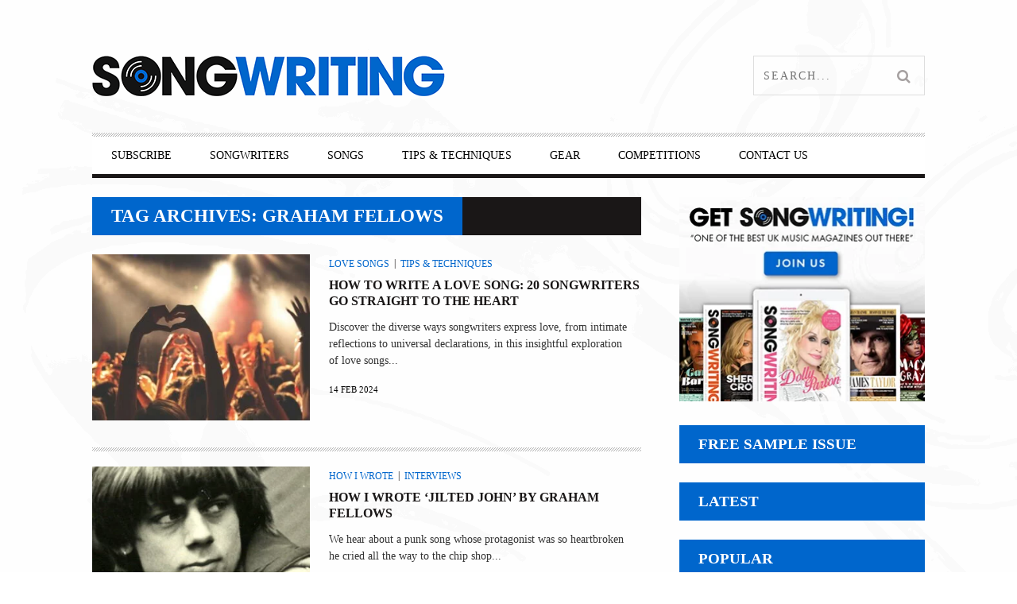

--- FILE ---
content_type: text/html; charset=UTF-8
request_url: https://www.songwritingmagazine.co.uk/tag/graham-fellows
body_size: 30156
content:
<!DOCTYPE html>
<!--[if lt IE 7]><html class="lt-ie9 lt-ie8 lt-ie7" lang="en-GB"> <![endif]-->
<!--[if IE 7]><html class="lt-ie9 lt-ie8" lang="en-GB"> <![endif]-->
<!--[if IE 8]><html class="lt-ie9" lang="en-GB"> <![endif]-->
<!--[if gt IE 8]><!--><html lang="en-GB"> <!--<![endif]--><head><script data-no-optimize="1">var litespeed_docref=sessionStorage.getItem("litespeed_docref");litespeed_docref&&(Object.defineProperty(document,"referrer",{get:function(){return litespeed_docref}}),sessionStorage.removeItem("litespeed_docref"));</script> <meta http-equiv="content-type" content="text/html; charset=UTF-8"><meta charset="UTF-8"><meta name="viewport" content="width=device-width, initial-scale=1"><title>Graham Fellows Archives - Songwriting Magazine</title><link rel="profile" href="http://gmpg.org/xfn/11"><link rel="pingback" href="https://www.songwritingmagazine.co.uk/xmlrpc.php"><meta http-equiv="X-UA-Compatible" content="IE=edge,chrome=1"><meta name="HandheldFriendly" content="True"><meta name="apple-touch-fullscreen" content="yes" /><meta name="MobileOptimized" content="320"><link rel="pingback" href="https://www.songwritingmagazine.co.uk/xmlrpc.php"><link href="https://fonts.googleapis.com" rel="preconnect" crossorigin><link href="https://fonts.gstatic.com" rel="preconnect" crossorigin><meta name='robots' content='index, follow, max-image-preview:large, max-snippet:-1, max-video-preview:-1' /> <script type="litespeed/javascript">window._wca=window._wca||[]</script> <link rel="canonical" href="https://www.songwritingmagazine.co.uk/tag/graham-fellows" /><meta property="og:locale" content="en_GB" /><meta property="og:type" content="article" /><meta property="og:title" content="Graham Fellows Archives - Songwriting Magazine" /><meta property="og:url" content="https://www.songwritingmagazine.co.uk/tag/graham-fellows" /><meta property="og:site_name" content="Songwriting Magazine" /><meta name="twitter:card" content="summary_large_image" /><meta name="twitter:site" content="@SongwritingMag" /> <script type="application/ld+json" class="yoast-schema-graph">{"@context":"https://schema.org","@graph":[{"@type":"CollectionPage","@id":"https://www.songwritingmagazine.co.uk/tag/graham-fellows","url":"https://www.songwritingmagazine.co.uk/tag/graham-fellows","name":"Graham Fellows Archives - Songwriting Magazine","isPartOf":{"@id":"https://www.songwritingmagazine.co.uk/#website"},"primaryImageOfPage":{"@id":"https://www.songwritingmagazine.co.uk/tag/graham-fellows#primaryimage"},"image":{"@id":"https://www.songwritingmagazine.co.uk/tag/graham-fellows#primaryimage"},"thumbnailUrl":"https://www.songwritingmagazine.co.uk/wp-content/uploads/love-song-writing.jpg","breadcrumb":{"@id":"https://www.songwritingmagazine.co.uk/tag/graham-fellows#breadcrumb"},"inLanguage":"en-GB"},{"@type":"ImageObject","inLanguage":"en-GB","@id":"https://www.songwritingmagazine.co.uk/tag/graham-fellows#primaryimage","url":"https://www.songwritingmagazine.co.uk/wp-content/uploads/love-song-writing.jpg","contentUrl":"https://www.songwritingmagazine.co.uk/wp-content/uploads/love-song-writing.jpg","width":1000,"height":710,"caption":"Love song writing"},{"@type":"BreadcrumbList","@id":"https://www.songwritingmagazine.co.uk/tag/graham-fellows#breadcrumb","itemListElement":[{"@type":"ListItem","position":1,"name":"Home","item":"https://www.songwritingmagazine.co.uk/"},{"@type":"ListItem","position":2,"name":"Graham Fellows"}]},{"@type":"WebSite","@id":"https://www.songwritingmagazine.co.uk/#website","url":"https://www.songwritingmagazine.co.uk/","name":"Songwriting Magazine","description":"At the heart of great music","publisher":{"@id":"https://www.songwritingmagazine.co.uk/#organization"},"potentialAction":[{"@type":"SearchAction","target":{"@type":"EntryPoint","urlTemplate":"https://www.songwritingmagazine.co.uk/?s={search_term_string}"},"query-input":{"@type":"PropertyValueSpecification","valueRequired":true,"valueName":"search_term_string"}}],"inLanguage":"en-GB"},{"@type":"Organization","@id":"https://www.songwritingmagazine.co.uk/#organization","name":"Songwriting Ltd","url":"https://www.songwritingmagazine.co.uk/","logo":{"@type":"ImageObject","inLanguage":"en-GB","@id":"https://www.songwritingmagazine.co.uk/#/schema/logo/image/","url":"https://www.songwritingmagazine.co.uk/wp-content/uploads/songwriting-new-avatar-144px.png","contentUrl":"https://www.songwritingmagazine.co.uk/wp-content/uploads/songwriting-new-avatar-144px.png","width":144,"height":144,"caption":"Songwriting Ltd"},"image":{"@id":"https://www.songwritingmagazine.co.uk/#/schema/logo/image/"},"sameAs":["https://www.facebook.com/SongwritingMagazine/","https://x.com/SongwritingMag","https://www.instagram.com/songwritingmagazine/"]}]}</script> <link rel='dns-prefetch' href='//js-eu1.hs-scripts.com' /><link rel='dns-prefetch' href='//steadyhq.com' /><link rel='dns-prefetch' href='//stats.wp.com' /><link rel='dns-prefetch' href='//fonts.googleapis.com' /><link rel='dns-prefetch' href='//jetpack.wordpress.com' /><link rel='dns-prefetch' href='//s0.wp.com' /><link rel='dns-prefetch' href='//public-api.wordpress.com' /><link rel='dns-prefetch' href='//0.gravatar.com' /><link rel='dns-prefetch' href='//1.gravatar.com' /><link rel='dns-prefetch' href='//2.gravatar.com' /><link rel="alternate" type="application/rss+xml" title="Songwriting Magazine &raquo; Feed" href="https://www.songwritingmagazine.co.uk/feed" /><link rel="alternate" type="application/rss+xml" title="Songwriting Magazine &raquo; Comments Feed" href="https://www.songwritingmagazine.co.uk/comments/feed" /><link rel="alternate" type="application/rss+xml" title="Songwriting Magazine &raquo; Graham Fellows Tag Feed" href="https://www.songwritingmagazine.co.uk/tag/graham-fellows/feed" />
<script id="songw-ready" type="litespeed/javascript">window.advanced_ads_ready=function(e,a){a=a||"complete";var d=function(e){return"interactive"===a?"loading"!==e:"complete"===e};d(document.readyState)?e():document.addEventListener("readystatechange",(function(a){d(a.target.readyState)&&e()}),{once:"interactive"===a})},window.advanced_ads_ready_queue=window.advanced_ads_ready_queue||[]</script> <style id='wp-img-auto-sizes-contain-inline-css' type='text/css'>img:is([sizes=auto i],[sizes^="auto," i]){contain-intrinsic-size:3000px 1500px}
/*# sourceURL=wp-img-auto-sizes-contain-inline-css */</style><style id="litespeed-ccss">article,header,nav{display:block}html{font-family:sans-serif;-webkit-text-size-adjust:100%;-ms-text-size-adjust:100%}body{margin:0}strong{font-weight:700}hr{box-sizing:content-box;height:0}img{border:0}button,input{font-family:inherit;font-size:100%;margin:0}button,input{line-height:normal}button{text-transform:none}button{-webkit-appearance:button}button::-moz-focus-inner,input::-moz-focus-inner{border:0;padding:0}*,*:before,*:after{box-sizing:border-box}h2,h3,h5,p,ul,form,hr{margin:0;padding:0}img{font-style:italic}.nav:after,.sub-menu:after,.sub-menu--mega:after,.media:after,.heading:after,.widget--sidebar__title:after,.article--list__link:after,.nav--main:after,.sub-menu__grid:after,.container:after{content:"";display:table;clear:both}h2,h3,h5,ul,p,.media{margin-bottom:24px;margin-bottom:1.71429rem}hr{margin-top:-2px;margin-bottom:24px;margin-bottom:1.71429rem}ul{margin-left:48px;margin-left:3.42857rem}html{font:.875em/1.71429 "PT Sans",sans-serif;overflow-y:scroll;min-height:100%}h2{font-size:23px;font-size:1.64286rem;line-height:1.05348}h3,.widget--sidebar__title .hN,.article--billboard-small__title .hN{font-size:19px;font-size:1.35714rem;line-height:1.27316}h5,.article--slider__title .hN{font-size:12px;font-size:.85714rem;line-height:2.01}img{max-width:100%}img[width],img[height]{max-width:none}li>ul{margin-bottom:0}.grid{margin-left:-24px;margin-left:-1.71429rem;list-style:none;margin-bottom:0}.grid__item{display:inline-block;width:100%;padding-left:24px;padding-left:1.71429rem;vertical-align:top}.flexbox{display:table;width:100%}.flexbox__item{display:table-cell;vertical-align:middle}.nav,.sub-menu,.sub-menu--mega{list-style:none;margin-left:0}.nav>li,.sub-menu>li,.nav>li>a,.sub-menu>li>a{display:inline-block;*display:inline;zoom:1}.nav--stacked>li,.sub-menu>li{display:list-item}.nav--stacked>li>a,.sub-menu>li>a{display:block}.media{display:block}.media__img{float:left;margin-right:24px;margin-right:1.71429rem}.media__img--rev{float:right;margin-left:24px;margin-left:1.71429rem}.media__img img,.media__img--rev img{display:block}.media__body{overflow:hidden}.media__body,.media__body>:last-child{margin-bottom:0}.split{text-align:right;list-style:none;margin-left:0}.split__title{text-align:left;float:left;clear:left}.btn{display:inline-block;vertical-align:middle;white-space:nowrap;font-family:inherit;font-size:100%;border:none;margin:0;padding-top:0;padding-bottom:0;line-height:3;padding-right:1em;padding-left:1em;border-radius:0}.btn{text-decoration:none}.one-half{width:50%}.one-third{width:33.333%}.two-thirds{width:66.666%}.one-fifth{width:20%}.five-twelfths{width:41.666%}.seven-twelfths{width:58.333%}@media only screen and (max-width:899px){.palm-one-whole{width:100%}}[class*=push--]{position:relative}.push--bottom{margin-bottom:24px!important;margin-bottom:1.71429rem!important}.push-half--top{margin-top:12px!important;margin-top:.85714rem!important}.push-half--right{margin-right:12px!important;margin-right:.85714rem!important}.flush--bottom{margin-bottom:0!important;margin-bottom:0!important}.soft--bottom{padding-bottom:24px!important;padding-bottom:1.71429rem!important}.container{padding-right:24px!important;padding-right:1.71429rem!important;padding-left:24px!important;padding-left:1.71429rem!important}.accessibility{border:0!important;clip:rect(0 0 0 0)!important;height:1px!important;margin:-1px!important;overflow:hidden!important;padding:0!important;position:absolute!important;width:1px!important}[class^=icon-]:before,[class*=" icon-"]:before{display:inline-block;font-family:FontAwesome;font-style:normal;font-weight:400;line-height:1;-webkit-font-smoothing:antialiased;-moz-osx-font-smoothing:grayscale}.icon-search:before{content:"\f002"}.icon-comment:before{content:"\f075"}[class*=" icon-e-"]:before{font-family:"entypo";font-style:normal;font-weight:400;speak:none;display:inline-block;text-decoration:inherit;width:1em;margin-right:.2em;text-align:center;font-variant:normal;text-transform:none;line-height:1em;margin-left:.2em}.icon-e-youtube:before{content:'\e920'}.icon-e-twitter:before{content:'\e8f1'}.icon-e-facebook:before{content:'\e8f3'}.icon-e-linkedin:before{content:'\e8fc'}.icon-e-instagram:before{content:'\e909'}.pixslider{width:600px;height:400px;position:relative;direction:ltr}.pixslider>*{float:left}.pixslider{width:100%;height:auto;overflow:hidden;margin:0;-webkit-transform:translateZ(0);transform:translateZ(0)}.pixslider img{width:100%;height:auto;display:block}button::-moz-focus-inner{padding:0;border:0}.small-link{font-size:12px;font-size:.85714rem;line-height:2.01;text-transform:uppercase;font-family:"Open Sans",sans-serif;color:#fb4834}a{text-decoration:none;color:#fb4834}h2,h3,h5{margin-top:48px;margin-top:3.42857rem;font-family:"Arvo",serif;font-weight:500}.article__title,.article--list__title,.article__title .hN,.article--list__title .hN,.widget__title .hN,.heading .hN,.widget--sidebar__title .hN{margin-top:0}h2,h3,h5{text-transform:uppercase}.hN{font-family:"Arvo",serif;font-weight:400;text-transform:uppercase}article{-ms-word-wrap:break-word;word-wrap:break-word}.heading,.widget--sidebar__title{margin-bottom:24px;margin-bottom:1.71429rem}.heading .hN,.widget--sidebar__title .hN{margin-bottom:0;font-family:"Arvo",serif;font-weight:400;color:#fff;text-transform:uppercase}.heading--main{background-color:#1a1717}.heading--main .hN{padding:12px 24px;padding:.85714rem 1.71429rem;background-color:#fb4834;float:left}.widget--sidebar__title{background-color:#fb4834}.widget--sidebar__title .hN{padding:12px 24px;padding:.85714rem 1.71429rem}input[type=text],.form-control{display:block;vertical-align:middle;width:100%;padding:12px;padding:.85714rem;border:1px solid #e5e9eb;outline:0}.separator--subsection{background:url("/wp-content/themes/bucket/theme-content/images/striped.png") top left repeat}.btn{background-color:#262525;color:#a6a1a1;text-transform:uppercase;letter-spacing:.0625em;font-size:12px;font-size:.85714rem;line-height:2.176;padding:0 1.5em}.pixcode--icon{display:inline-block;text-align:center;font-size:21px;font-size:1.5rem;color:#1a1717}.pixcode--icon.square{display:inline-block;background-color:#1a1717;color:#807f7e;padding:0;font-size:18px;font-size:1.28571rem;width:2.66667em;height:2.66667em;line-height:2.66667em}.tabs__pane{width:100%;position:absolute;-webkit-backface-visibility:hidden;-webkit-transform:translate3d(0,0,0);transform:translate3d(0,0,0);z-index:20}.tabs__pane.hide{opacity:0;z-index:5;display:none}.separator{border:0;height:0}.article--slider,.article--billboard-small{padding-bottom:24px;padding-bottom:1.71429rem;margin-bottom:19px;margin-bottom:1.35714rem;border-bottom:0 solid #1a1717;border-bottom-width:5px;border-bottom-width:.35714rem}.separator--subsection{width:100%;height:5px;height:.35714rem;margin-bottom:19px;margin-bottom:1.35714rem;margin-top:24px;margin-top:1.71429rem}.badge{width:2.5em;padding:.15em 0;font-family:"Arvo",serif;font-size:16px;font-size:1.14286rem;line-height:1.51;position:relative;text-align:center;background-color:#fb4834;color:#fff}.badge:after{content:"";display:block;width:0;height:0;position:absolute;right:0;top:100%;border:0 solid transparent;border-width:6px 12px;border-width:.42857rem .85714rem;border-left-width:0;border-top-color:#1a1717}.badge--article{position:absolute;top:12px;top:.85714rem;right:-12px;right:-.85714rem;font-size:24px;font-size:1.71429rem;z-index:30}.badge--article--list{width:2em;padding:4px 0;padding:.28571rem 0;font-size:16px;font-size:1.14286rem}.article{position:relative;font-size:14px;font-size:1rem}.article__title,.article--list__title{margin-bottom:12px;margin-bottom:.85714rem}.article__title,.article--list__title{display:block;position:relative}.article__title .hN,.article--list__title .hN{margin-bottom:0}.article--slider__title{color:#fff;background-color:#1a1717}.article--slider__title{margin-bottom:0}.article--slider__title h3{margin:0}.article__content{text-align:center}.article__title,.article--list__title{-ms-word-wrap:break-word;word-wrap:break-word}.article--grid__body{padding:0 12px;padding:0 .85714rem;position:relative;z-index:22}.article--grid__body .article__content{padding:0 12px;padding:0 .85714rem}.article__meta-links{margin-bottom:0;color:#807f7e;margin-left:-12px;margin-left:-.85714rem;font-size:11px;font-size:.78571rem;line-height:1.10091;text-transform:uppercase}.article__meta-links li{display:inline-block;margin-left:12px;margin-left:.85714rem}.article__meta-links i{font-size:14px;font-size:1rem;line-height:1.72429;position:relative;top:1px}.article__meta-links i.icon-comment{top:0}.article--list{margin-bottom:0}.article--list img{-webkit-filter:grayscale(1);filter:grayscale(1)}.article--list .badge{background-color:#807d7c}.article--list__title{padding:3px 24px 3px 12px;padding:.21429rem 1.71429rem .21429rem .85714rem;min-height:54px;min-height:3.85714rem;background-color:#f2edeb;color:#000}.article--list__link{display:block;position:relative;margin-bottom:12px;margin-bottom:.85714rem}.article--slider{padding-bottom:0}.article--slider__title{padding:6px 24px;padding:.42857rem 1.71429rem}.article--slider__title h3{line-height:1.5}.article--slider__title h3 a{color:#fff}.article--slider__meta{padding:6px 24px;padding:.42857rem 1.71429rem}.article--thumb__title{line-height:1;height:48px;height:3.42857rem;overflow:hidden}.article--thumb__title a{color:#1a1717}.article--billboard-small{padding-bottom:0;background:#fff;position:static}@media only screen and (max-width:899px){.article--billboard-small{border-bottom:0}}.article--billboard-small .small-link{display:block;line-height:1;color:#807f7e}.article--billboard-small .small-link em{color:#fb4834;margin-left:6px;font-size:16px;font-style:normal}.article--billboard-small>a{display:block}.article--billboard-small .article__thumb{background:#fff}.article--billboard-small .article__content{background:#fff;text-align:left;overflow:hidden}.article--billboard-small .article__description{color:#807f7e;font-size:13px;line-height:1.5;margin-bottom:72px;display:none}.article--billboard-small .small-link{display:none}@media only screen and (min-width:900px){.article--billboard-small{width:192px;width:13.71429rem;height:280px;height:20rem;position:absolute;z-index:40;bottom:0;top:auto;left:auto;right:234px;right:16.71429rem;padding-left:0}.article--billboard-small .article__thumb{position:relative;-webkit-transform:translateY(-8px);transform:translateY(-8px)}.article--billboard-small .article__title{height:48px;height:3.42857rem}.article--billboard-small .article__content{padding:12px;padding:.85714rem;position:absolute;bottom:0;left:0;right:0;z-index:1;height:135px}.article--billboard-small .article__description{display:block;opacity:0;-webkit-transform:translateY(30px);transform:translateY(30px)}.article--billboard-small .small-link{display:block;position:absolute;bottom:12px}}.article--billboard-small__title{overflow:hidden;color:#1a1717}.article--billboard-small__title .hN{max-width:100%;overflow:hidden;-ms-text-overflow:ellipsis;text-overflow:ellipsis}@media only screen and (max-width:899px){.article--billboard-small__title{padding:9px 0;padding:.64286rem 0;margin-bottom:0}.article--billboard-small__title .hN{font-size:19px;font-size:1.35714rem;line-height:1.27316}}.navigation--top{font-size:12px;font-size:.85714rem;line-height:2.01;background-color:#050505}.navigation--main{font-size:13px;font-size:.92857rem;line-height:1.85615;background-color:#262525}.nav--main{position:relative}.nav--main>li{border:0 solid transparent;background-color:transparent;float:left}.nav--main>li a{color:#a6a1a1}.nav--main>li>a{padding:6px 24px;padding:.42857rem 1.71429rem;text-transform:uppercase}.nav__item--relative{position:relative}.sub-menu,.sub-menu--mega{padding-top:0;border-bottom:0;margin-bottom:0;white-space:normal;top:100%;left:0;z-index:300;padding:5px;padding:.35714rem}@media only screen and (max-width:899px){.sub-menu,.sub-menu--mega{padding-left:24px;padding-left:1.71429rem}}@media only screen and (min-width:900px){.sub-menu,.sub-menu--mega{width:210px;width:15rem;background:#000;background-clip:padding-box;position:absolute;display:none}}.sub-menu>li{position:relative}.sub-menu>li>a{padding:6px 19px;padding:.42857rem 19px}@media only screen and (min-width:900px){.sub-menu>li+li>a{border-top:1px solid #333131;margin-top:-1px}}.menu-item--parent>.nav--sub-menu{margin-top:5px}.sub-menu--mega{border:0;border-bottom:36px solid rgba(0,0,0,.3);border-bottom:2.57143rem solid rgba(0,0,0,.3);width:100%}.sub-menu__grid{height:250px}.sub-menu__grid__item{margin-bottom:-24px;margin-bottom:-1.71429rem;min-height:48px;min-height:3.42857rem;background-color:#262525;float:left;height:280px;position:relative;background-clip:content-box;padding-left:0!important;border-left:6px solid transparent;border-left:.42857rem solid transparent}@media only screen and (min-width:900px){.nav--main li>.sub-menu,.nav--main li>.sub-menu--mega{display:inline-block;opacity:0}.nav--main li.hidden>.sub-menu,.nav--main li.hidden>.sub-menu--mega{opacity:0;display:none}}@media only screen and (min-width:900px){.nav--main>li{border-top-width:5px;border-top-width:.35714rem;border-bottom-width:5px;border-bottom-width:.35714rem}.nav--main>li a{color:#a6a1a1}.nav--main>li>a{padding:6px 24px;padding:.42857rem 1.71429rem;text-transform:uppercase}.nav--main .article--billboard-small{background-color:#262525;width:auto;position:static;margin:0}.nav--main .article--billboard-small .article__thumb{-webkit-transform:translateY(0);transform:translateY(0)}.nav--main .article--billboard-small .article__title{color:#fff}.nav--main .article--billboard-small .article__content{background:#1a1717}.nav--main .article--billboard-small .article__description{color:#fff}}.navigation--mobile{display:block}@media only screen and (min-width:900px){.navigation--mobile,.site-navigation__trigger{display:none}}@media only screen and (max-width:899px){.header{background:#fff;width:100%}.site-header{float:left}#page{overflow:hidden}.navigation--top,.navigation--main,.header-bar-container{display:none}.navigation--mobile{width:75%;position:absolute;top:0;right:0;visibility:hidden;z-index:-1;overflow-y:scroll;padding-right:24px;padding-right:1.71429rem;padding-left:12px;padding-left:.85714rem;height:100%;background-color:#1a1717}.navigation--mobile>ul>li:last-child{border-bottom:none}.navigation--mobile>ul>li a{padding:6px 24px;padding:.42857rem 1.71429rem}.navigation--mobile>ul>.menu-item{width:100%;border-bottom:1px solid #000}.navigation--mobile>ul>.menu-item a{display:block;color:#fff!important}.navigation--mobile .menu-item a{padding-top:12px;padding-top:.85714rem;padding-bottom:12px;padding-bottom:.85714rem}.site-navigation__trigger{display:block;width:95px;width:6.78571rem;height:72px;height:5.14286rem;padding:12px 24px;position:absolute;top:0;right:0;z-index:10;font-size:42px;font-size:3rem;line-height:1.15286;text-align:center;color:#807f7d}.site-navigation__trigger{opacity:.8}.site-navigation__trigger .nav-icon{position:relative;top:20px;display:block;width:100%;height:6px;background:#4c4a4a;border-radius:2.5rem}.site-navigation__trigger .nav-icon:after,.site-navigation__trigger .nav-icon:before{display:block;content:"";height:6px;width:100%;background:#4c4a4a;position:absolute;z-index:-1;border-radius:1rem}.site-navigation__trigger .nav-icon:after{top:-12px}.site-navigation__trigger .nav-icon:before{top:12px}.wrapper{height:100%;min-height:350px;background-color:#fff;position:relative;z-index:1;-webkit-transform:translateZ(0);transform:translateZ(0)}}@-webkit-keyframes clockwise{to{-webkit-transform:rotate(360deg) translatez(0)}}@keyframes clockwise{to{-webkit-transform:rotate(360deg) translatez(0);transform:rotate(360deg) translatez(0)}}.image-wrap:after{background-position:50%;background-size:cover;width:50px;height:50px;border-radius:100%;-webkit-animation:clockwise .75s cubic-bezier(.455,.03,.515,.955) infinite;animation:clockwise .75s cubic-bezier(.455,.03,.515,.955) infinite}.form-search{position:relative;width:100%;height:36px;height:2.57143rem}.search-query{width:auto;font-size:14px;font-size:1rem;line-height:1.72429;border:1px solid #ddd;position:absolute;left:0;top:0;right:48px;right:3.42857rem;outline:none!important;line-height:1.2;padding:8px 12px}.search-submit{position:absolute;top:0;right:0;height:44px;font-size:14px;font-size:1rem;line-height:1.72429;width:48px;width:3.42857rem;padding:6px;padding:.42857rem;text-align:center}@media only screen and (max-width:899px){.site-header{height:72px;height:5.14286rem;width:50%}}@media only screen and (min-width:900px){.site-header{height:144px;height:10.28571rem}}.site-header{table-layout:fixed}.site-logo{width:100%}.site-logo img{display:block;max-height:100%}.site-logo--image{display:block;margin:0 auto}@media only screen and (max-width:899px){.site-logo--image{margin:6px 0}.site-logo--image img{max-height:100%}}.header-bar>li{vertical-align:top}.header-bar .form-search,.header-bar .search-query,.header-bar .search-submit,.header-bar .pixcode--icon{height:50px}.header-bar .form-search{width:216px;width:15.42857rem;background-color:#1a1717}.header-bar .search-query{right:50px;padding:6px 0 6px 12px;padding:.42857rem 0 .42857rem .85714rem;border:0;color:#fff;background:#1a1717;text-transform:uppercase;letter-spacing:2px;letter-spacing:.14286rem}.header-bar .search-submit{width:50px;vertical-align:top;background:#1a1717;font-size:18px;font-size:1.28571rem;line-height:1.34333;padding-left:0;padding-right:0}.header-bar .pixcode--icon{width:50px;font-size:22px;line-height:50px}.nav-top-separator{margin:0;display:none}@media only screen and (min-width:900px){.nav-inverse-top .navigation--top{background:0 0}.nav-inverse-main .navigation--main{background:#fff}.nav-inverse-main .navigation--main a{color:#888}.nav-inverse-main .nav--main{border-bottom:5px solid #1a1717;border-bottom:.35714rem solid #1a1717}.nav-inverse-main .nav--main li{background-color:#fff}.nav-inverse-main .nav--main li a{border-top-color:#eee;color:#888}.nav-inverse-main .nav--main li .article--billboard-small{background-color:#fff;border-bottom-color:#ccc}}@media only screen and (min-width:900px) and (max-width:899px){.nav-inverse-main .nav--main li .article--billboard-small .hN{color:#000}}@media only screen and (min-width:900px){.nav-inverse-main .nav--main>li{background-color:transparent;padding-bottom:5px;padding-bottom:.35714rem;margin-bottom:-5px;margin-bottom:-.35714rem}.nav-inverse-main .nav--main .sub-menu,.nav-inverse-main .nav--main .sub-menu--mega{background-color:#ccc;padding-top:0;margin-top:0}.nav-inverse-main .nav--main .nav--sub-menu{margin-top:5px;margin-top:.35714rem;padding-top:5px;padding-top:.35714rem;border-bottom:0}.nav-inverse-main .nav--main .sub-menu--mega{margin-top:5px;margin-top:.35714rem;padding-top:5px;padding-top:.35714rem;border-bottom-color:rgba(255,255,255,.4)}.nav-inverse-main .sub-menu__grid__item{background-color:#fff}}@media only screen and (min-width:900px) and (min-width:900px){.nav-inverse-main .nav-top-separator{display:block}}@media only screen and (min-width:900px){.nav-inverse-main .site-header .form-search,.nav-inverse-main .site-header .social-icon-link{border:1px solid #dedede;background:0 0}.nav-inverse-main .site-header .search-query,.nav-inverse-main .site-header .search-submit{background:0 0}.nav-inverse-main .site-header .search-query{color:#1a1717}.nav-inverse-main .site-header .pixcode--icon{height:48px;width:48px;background:0 0}}.classic>div{width:100%;text-align:left;margin-bottom:5px;margin-bottom:.35714rem}.classic>div:last-child hr{display:none}.classic .media__img--rev{float:left;margin-left:0;position:relative}.classic .article__title{height:auto;line-height:1.2;width:100%;position:relative}.classic .article--grid__body{padding:0}.classic .article__content{padding:0;text-align:left}.classic .article__category a{margin-right:6px}.classic .article__category a:after{content:"|";color:#1a1717;position:relative;top:-1px;margin-left:6px}.classic .article__category a:last-child:after{content:""}.widget--main{margin-bottom:24px;margin-bottom:1.71429rem}.widget_wpgrade_posts_slider_widget .article--slider{margin-bottom:0}.widget_wpgrade_posts_slider_widget .pixslider{display:none}.wpgrade_popular_posts .tabs__content .article--list img{max-width:74px;max-height:54px}img[width],img[height]{max-width:100%;height:auto}.pixslider{overflow:visible}html{color:#4c4a4a}.container{max-width:1096px;margin:0 auto}@media only screen and (min-width:900px){.sidebar{padding-left:48px;padding-left:3.42857rem}}.grid--thin{margin-left:-5px;margin-left:-.35714rem}.grid--thin>.grid__item{padding-left:5px;padding-left:.35714rem}.image-wrap{display:block;padding-top:67%;background:#ccc;position:relative;overflow:hidden}.image-wrap img{position:absolute;top:0;left:0;width:100%!important;height:auto!important;z-index:20}.image-wrap:after{content:"";display:block;position:absolute;top:50%;left:50%;margin-left:-25px;margin-top:-25px}.pixslider{opacity:0}img[src]{visibility:visible}h2{margin-top:20px;text-transform:none;line-height:28px}h3{margin-top:30px;margin-bottom:15px}h5{margin-top:0;line-height:1.5}html{color:#333}.article--list__title{background-color:#eee}.article--billboard-small .article__title{line-height:10px;height:4rem;margin-bottom:15px}.article__title .hN{padding-top:5px}.article--grid__body .article__content{padding:0 .85714rem 1rem 0}.article--billboard-small__title .hN{font-size:1rem}.article--slider__title .hN{line-height:1.5;padding-bottom:5px}.classic .media__img--rev{padding-bottom:10px}.heading--main .hN{font-weight:600!important}.nav-inverse-main .nav--main li a{color:#000}.site-logo--image{width:130%!important;overflow:auto}.site-navigation__trigger .nav-icon:before{height:4px;background:#000;top:9px}.site-navigation__trigger .nav-icon{height:4px;background:#000;width:70%;top:23px;float:right}.site-navigation__trigger .nav-icon:after{height:4px;background:#000;top:-9px}.xpost_comments{display:none!important}.widget--sidebar__title .hN{font-weight:600!important}@media only screen and (max-width:767px){.article--thumb__title{height:5.2rem}.media__img--rev{margin-top:.5rem;margin-bottom:.5rem}.sidebar{display:none}}ul{box-sizing:border-box}:root{--wp--preset--font-size--normal:16px;--wp--preset--font-size--huge:42px}body{--wp--preset--color--black:#000;--wp--preset--color--cyan-bluish-gray:#abb8c3;--wp--preset--color--white:#fff;--wp--preset--color--pale-pink:#f78da7;--wp--preset--color--vivid-red:#cf2e2e;--wp--preset--color--luminous-vivid-orange:#ff6900;--wp--preset--color--luminous-vivid-amber:#fcb900;--wp--preset--color--light-green-cyan:#7bdcb5;--wp--preset--color--vivid-green-cyan:#00d084;--wp--preset--color--pale-cyan-blue:#8ed1fc;--wp--preset--color--vivid-cyan-blue:#0693e3;--wp--preset--color--vivid-purple:#9b51e0;--wp--preset--gradient--vivid-cyan-blue-to-vivid-purple:linear-gradient(135deg,rgba(6,147,227,1) 0%,#9b51e0 100%);--wp--preset--gradient--light-green-cyan-to-vivid-green-cyan:linear-gradient(135deg,#7adcb4 0%,#00d082 100%);--wp--preset--gradient--luminous-vivid-amber-to-luminous-vivid-orange:linear-gradient(135deg,rgba(252,185,0,1) 0%,rgba(255,105,0,1) 100%);--wp--preset--gradient--luminous-vivid-orange-to-vivid-red:linear-gradient(135deg,rgba(255,105,0,1) 0%,#cf2e2e 100%);--wp--preset--gradient--very-light-gray-to-cyan-bluish-gray:linear-gradient(135deg,#eee 0%,#a9b8c3 100%);--wp--preset--gradient--cool-to-warm-spectrum:linear-gradient(135deg,#4aeadc 0%,#9778d1 20%,#cf2aba 40%,#ee2c82 60%,#fb6962 80%,#fef84c 100%);--wp--preset--gradient--blush-light-purple:linear-gradient(135deg,#ffceec 0%,#9896f0 100%);--wp--preset--gradient--blush-bordeaux:linear-gradient(135deg,#fecda5 0%,#fe2d2d 50%,#6b003e 100%);--wp--preset--gradient--luminous-dusk:linear-gradient(135deg,#ffcb70 0%,#c751c0 50%,#4158d0 100%);--wp--preset--gradient--pale-ocean:linear-gradient(135deg,#fff5cb 0%,#b6e3d4 50%,#33a7b5 100%);--wp--preset--gradient--electric-grass:linear-gradient(135deg,#caf880 0%,#71ce7e 100%);--wp--preset--gradient--midnight:linear-gradient(135deg,#020381 0%,#2874fc 100%);--wp--preset--font-size--small:13px;--wp--preset--font-size--medium:20px;--wp--preset--font-size--large:36px;--wp--preset--font-size--x-large:42px;--wp--preset--spacing--20:.44rem;--wp--preset--spacing--30:.67rem;--wp--preset--spacing--40:1rem;--wp--preset--spacing--50:1.5rem;--wp--preset--spacing--60:2.25rem;--wp--preset--spacing--70:3.38rem;--wp--preset--spacing--80:5.06rem;--wp--preset--shadow--natural:6px 6px 9px rgba(0,0,0,.2);--wp--preset--shadow--deep:12px 12px 50px rgba(0,0,0,.4);--wp--preset--shadow--sharp:6px 6px 0px rgba(0,0,0,.2);--wp--preset--shadow--outlined:6px 6px 0px -3px rgba(255,255,255,1),6px 6px rgba(0,0,0,1);--wp--preset--shadow--crisp:6px 6px 0px rgba(0,0,0,1)}:root{--swiper-theme-color:#007aff}:root{--swiper-navigation-size:44px}:root{--jp-carousel-primary-color:#fff;--jp-carousel-primary-subtle-color:#999;--jp-carousel-bg-color:#000;--jp-carousel-bg-faded-color:#222;--jp-carousel-border-color:#3a3a3a}:root{--jetpack--contact-form--border:1px solid #8c8f94;--jetpack--contact-form--border-color:#8c8f94;--jetpack--contact-form--border-size:1px;--jetpack--contact-form--border-style:solid;--jetpack--contact-form--border-radius:0px;--jetpack--contact-form--input-padding:16px;--jetpack--contact-form--font-size:16px}body.custom-background{background-image:url("https://www.songwritingmagazine.co.uk/wp-content/uploads/bg5-1.gif");background-position:left top;background-size:auto;background-repeat:no-repeat;background-attachment:fixed}a,.small-link,.article--billboard-small .small-link em,.small-link{color:#06c}.heading--main .hN,.widget--sidebar__title,.badge{background-color:#06c}nav a{font-size:14px}.article{font-size:14px}body,.article{line-height:1.5}.badge,h2,h3,h5,.hN,.heading .hN,.widget--sidebar__title .hN{font-family:Inter;font-weight:600}nav{font-family:Inter;font-weight:500}html,.small-link{font-family:Inter}.ml-form-embedSubmitLoad{display:inline-block;width:20px;height:20px}.ml-form-embedSubmitLoad:after{content:" ";display:block;width:11px;height:11px;margin:1px;border-radius:50%;border:4px solid #fff;border-color:#fff #fff #fff transparent;animation:ml-form-embedSubmitLoad 1.2s linear infinite}@keyframes ml-form-embedSubmitLoad{0%{transform:rotate(0)}100%{transform:rotate(360deg)}}#mlb2-2777981.ml-form-embedContainer{box-sizing:border-box;display:table;margin:0 auto;position:static;width:100%!important}#mlb2-2777981.ml-form-embedContainer button,#mlb2-2777981.ml-form-embedContainer p{text-transform:none!important;letter-spacing:normal!important}#mlb2-2777981.ml-form-embedContainer .ml-form-embedWrapper{border-width:0;border-color:transparent;border-radius:0;border-style:solid;box-sizing:border-box;display:inline-block!important;margin:0;padding:0;position:relative}#mlb2-2777981.ml-form-embedContainer .ml-form-embedWrapper.embedForm{max-width:310px;width:100%}#mlb2-2777981.ml-form-embedContainer .ml-form-align-left{text-align:left}#mlb2-2777981.ml-form-embedContainer .ml-form-embedWrapper .ml-form-embedBody,#mlb2-2777981.ml-form-embedContainer .ml-form-embedWrapper .ml-form-successBody{padding:0 0 10px}#mlb2-2777981.ml-form-embedContainer .ml-form-embedWrapper .ml-form-embedBody .ml-form-embedContent,#mlb2-2777981.ml-form-embedContainer .ml-form-embedWrapper .ml-form-successBody .ml-form-successContent{margin:0 0 20px}#mlb2-2777981.ml-form-embedContainer .ml-form-embedWrapper .ml-form-embedBody .ml-form-embedContent p,#mlb2-2777981.ml-form-embedContainer .ml-form-embedWrapper .ml-form-successBody .ml-form-successContent p{color:#000;font-family:Arial,sans-serif;font-size:14px;font-weight:400;line-height:20px;margin:0 0 10px;text-align:left}#mlb2-2777981.ml-form-embedContainer .ml-form-embedWrapper .ml-form-embedBody .ml-form-embedContent p a{color:#06c;text-decoration:underline}#mlb2-2777981.ml-form-embedContainer .ml-form-embedWrapper .ml-block-form .ml-field-group{text-align:left!important}#mlb2-2777981.ml-form-embedContainer .ml-form-embedWrapper .ml-form-embedBody .ml-form-embedContent p:last-child,#mlb2-2777981.ml-form-embedContainer .ml-form-embedWrapper .ml-form-successBody .ml-form-successContent p:last-child{margin:0}#mlb2-2777981.ml-form-embedContainer .ml-form-embedWrapper .ml-form-embedBody form{margin:0;width:100%}#mlb2-2777981.ml-form-embedContainer .ml-form-embedWrapper .ml-form-embedBody .ml-form-formContent{margin:0 0 20px;width:100%}#mlb2-2777981.ml-form-embedContainer .ml-form-embedWrapper .ml-form-embedBody .ml-form-fieldRow{margin:0 0 10px;width:100%}#mlb2-2777981.ml-form-embedContainer .ml-form-embedWrapper .ml-form-embedBody .ml-form-fieldRow input{background-color:#fff!important;color:#333!important;border-color:#ccc!important;border-radius:4px!important;border-style:solid!important;border-width:1px!important;font-family:Arial,sans-serif;font-size:14px!important;height:auto;line-height:21px!important;margin-bottom:0;margin-top:0;margin-left:0;margin-right:0;padding:10px 10px!important;width:100%!important;box-sizing:border-box!important;max-width:100%!important}#mlb2-2777981.ml-form-embedContainer .ml-form-embedWrapper .ml-form-embedBody .ml-form-fieldRow input::-webkit-input-placeholder{color:#333}#mlb2-2777981.ml-form-embedContainer .ml-form-embedWrapper .ml-form-embedBody .ml-form-fieldRow input::-moz-placeholder{color:#333}#mlb2-2777981.ml-form-embedContainer .ml-form-embedWrapper .ml-form-embedBody .ml-form-fieldRow input:-ms-input-placeholder{color:#333}#mlb2-2777981.ml-form-embedContainer .ml-form-embedWrapper .ml-form-embedBody .ml-form-fieldRow input:-moz-placeholder{color:#333}#mlb2-2777981.ml-form-embedContainer .ml-form-embedWrapper .ml-form-embedBody .ml-form-embedSubmit button{background-color:#1a1717!important;border:none!important;border-radius:4px!important;box-shadow:none!important;color:#fff!important;font-family:Arial,sans-serif!important;font-size:14px!important;font-weight:700!important;line-height:21px!important;height:auto;padding:10px!important;width:100%!important;box-sizing:border-box!important}#mlb2-2777981.ml-form-embedContainer .ml-form-embedWrapper .ml-form-embedBody .ml-form-embedSubmit button.loading{display:none}</style><link rel="preload" data-asynced="1" data-optimized="2" as="style" onload="this.onload=null;this.rel='stylesheet'" href="https://www.songwritingmagazine.co.uk/wp-content/litespeed/css/233e9d4db4a85235f32d5f139342f4fa.css?ver=62c5b" /><script data-optimized="1" type="litespeed/javascript" data-src="https://www.songwritingmagazine.co.uk/wp-content/plugins/litespeed-cache/assets/js/css_async.min.js"></script> <style id='wpgrade-main-style-inline-css' type='text/css'>/* WOOCOMMERCE START */ 

.content--shop {
    padding-top: 1px;
    padding-bottom: 40px;
}

.product_meta {
    margin-top: 20px;
    margin-bottom: 10px;
}

.single-product .entry-summary {
    font-size: 14px;
}

.wc-block-components-radio-control__option {
    padding: 0 0 0 4em;
}

.woocommerce .amount {
    font-family: Inter;
}

.woocommerce button.button.alt, .woocommerce-page button.button.alt, .add_to_cart_btn {
    line-height: 3.5;
}

.woocommerce button.button.alt:hover {
    background-color:#0066CC;
}

.woocommerce del .amount, .woocommerce div.product p.stock, .woocommerce ul.products li.product.type-product .price, .woocommerce div.product p.price del, .woocommerce div.product span.price del {
    color: #999;
}

.woocommerce-loop-product__title {
    text-transform: uppercase;
    color: #000;
    line-height: 1.2;
}

.woocommerce-loop-product__title:hover {
    color:#0066CC;
}    

.woocommerce ul.products li.product.type-product .price .amount {
    font-weight: 700;
}

/* WOOCOMMERCE END */ 


blockquote {
    padding-top: 14px;
    padding-bottom: 14px;
    padding-right: 10px;
    text-indent: 0;
    font-style: normal;
    line-height: 1.3;
    font-size: 20px;
    background-color: #eee;
}

blockquote:before {
    background-color: #0066cc;
    background-image: none;
}

blockquote p:before {
    display: none;
}

blockquote p:after {
    display: none;
}

blockquote:after {
    top:54px;
    left:5px;
    font-size: 120px;
    color: white;
}

h1 {
    margin-top: 10px;
    font-size: 2em;
}

h2 {
    margin-top: 20px;
    text-transform: none;
    line-height: 24px;
}

article h2 {
    line-height: 28px;
}

h3 {
    margin-top: 30px;
    margin-bottom: 15px;
}

h4 {
    margin-top: 15px;
    font-family: Georgia, serif;
    font-style: italic !important;
    text-transform: none;
    font-size: 20px;
    font-weight: 300 !important;
    line-height: 26px;
}

h5 {
    margin-top: 0;
    line-height: 1.5;
    font-weight: 400 !important;
}

html {
    color: #333;
}

table {
    border-bottom: 0;
}

.ad-block {
    background: url(/wp-content/themes/bucket/theme-content/images/striped.png) top left repeat;
    margin: 10px 0 0 0;
}

.ad-block img {
    border:1px solid #ccc;
    width: 300px;
    margin: 15px 0 10px 0;
}

.article--billboard > a .article__title {
    line-height: 1.2;
}

.article--billboard__header .read-more-label {
    font-family: Georgia, serif;
    color: #ccc;
}

.article--list .badge {
    background-color: #555;
}

.article--list__title {
    background-color: #eee;
}

.article--billboard-small .article__title {
    line-height: 10px !important;
    height: 4.5rem;
    margin-bottom: 15px;
}

.article--billboard-small__title .hN {
    font-size: 14px !important;
    line-height: 1.3;
}

.article__title--single {
    color: #131313;
}
.article__time, .comment__time {
    font-size: 1.07rem;
}

.article--thumb__title .hN {
    padding-top: 5px;
    font-size: 16px;
}

.article__title--single {
    line-height: 1.2;
    font-size: 2.3rem;
    margin-top: 1.15rem;
    margin-bottom: 0.5rem;
    font-weight: 600;
}

.article--grid__body .article__content {
    padding: 0 0.85714rem 1rem 0;
}

.article--slider__title .hN {
    line-height: 1.5;
    padding-bottom: 5px;
}

.author__avatar img {
    border-radius: 50%;
}

.author__bio {
    font-size: 14px;
    margin-bottom: 5px;
    line-height:1.5;
}

.btn--tertiary {
    background-color: #ddd;
    color: #000;
}

.classic .media__img--rev {
    padding-bottom: 10px;
}

.comments-area-title .hN {
    font-style: normal !important;
    font-weight: 600 !important;
}

.comment__avatar-image {
    display: none !important;
}

.content-module a:hover {
    text-decoration: underline;    
}

.credit {
    font-size: 13px;
    text-transform: uppercase;
}

.credits h3 {
    margin-top: 0;
}

.dropcap {
    font-size: 5.3em;
    float: left;
    text-transform: uppercase;
    line-height: 50px;
    padding-top: 7px;
    padding-right: 8px;
}

.g-recaptcha {
    -webkit-transform: scale(.99) !important;
    height: 75px !important;
}

.heading--main .hN {
    font-weight: 600 !important;    
}

.image-wrap .article__title .hN {
    font-size: 1.4rem;
    width: 70%;
}

.intro {
    margin-top: 30px;
    margin-bottom: 30px;
    font-size: 14px;
}

.ml-form-embedContainer .ml-form-embedWrapper .ml-form-embedBody, .ml-form-embedContainer .ml-form-embedWrapper .ml-form-successBody {
    padding: 0px !important;
}

.navigation--is-visible .nav-icon {
    background: transparent !important;
    float: right;
}

.nav-inverse-main .nav--main li a {
    color: #000;
}

.nav-inverse-main .nav--main li a:hover {
    color: #0066cc;
}

.nav--main__wrapper.sticky .nav--main {
    background: #fff;
}

.payoff {
    margin-top: 30px;
    margin-bottom: 30px;
    font-size: 14px;
    font-weight: 500 !important;
}

.payoff a {
    font-weight: 600;
}

.read-more-bar {
    padding: 5px 7px;
    text-transform: uppercase;
    background: #0066cc;
    font-size: 1.1rem;
    line-height: 1.3;
    display: block;
    font-weight: bold;
    color: #fff;
    text-align: center;
}

a.read-more-bar:after {content:" ➜"
}

.recent-comments-list .comment-excerpt {
    display: block;
    font-style: italic;
}

.recent-comments-list .comment-author-link {
    text-transform: uppercase;
}

.recent-comments-list .comment-date {
    font-size: 14px !important;
    opacity: 1 !important;
}

.single.single-post .article__featured-image {
    display: none;
}

.site-logo--image {
    width: 130% !important;
    overflow: auto;
}

.site-navigation__trigger .nav-icon:before {
    height: 4px;
    background: #000;
    top: 9px;
}

.site-navigation__trigger .nav-icon {
    height: 4px;
    background: #000;
    width: 70%;
    top: 23px;
    float: right;
}

.site-navigation__trigger .nav-icon:after {
    height: 4px;
    background: #000;
    top: -9px;
}

.sub-menu-link {
    font-size: 13px;
}

.tabs__nav a {
    color: #aaa !important;
}
.tabs__nav a.current {
    color: #fff !important;
}

.tabs__nav a:hover {
    color: #fff !important;
}

.xpost_comments {
    display: none !important;
}

.widget--sidebar__title .hN {
    font-weight: 600 !important;    
}

.widget_wpgrade_posts_slider_widget .widget__title {
    margin-bottom: 0;
}

.widget--sidebar__title {
    margin-bottom: 10px;
}

.wp-caption {
    margin-bottom: 25px;
}

.wp-caption img {
    border-top: 1px solid #ddd;
    border-left: 1px solid #ddd;
    border-right: 1px solid #ddd;
}

.wp-caption-text {
    line-height: 1.5;
    padding-top: 0.4rem;
    padding-bottom: 0.2rem;
    margin-bottom: 0;   
    font-style: normal;
}

.wpgrade_popular_posts {
    border-bottom: none;
}

.xpost_date {
    color: #000;
}
.yarpp-related a {
    font-weight: normal !important;
}


@media only screen and (max-width: 767px) {

.alignright {
    width: 50% !important;
}

.article--thumb__title {
    height: 4.7rem;
}

.article__title {
    margin-bottom: 2px;
}

.author__avatar img {
    margin:0;
}

.author__title {
    text-align: left;
}

.content-module a {
    text-decoration: underline;    
}
    
.media__img--rev {
    margin-top: 0.5rem;
    margin-bottom: 0.5rem;
}

.post-nav-link {
    text-align: left;
}

.sidebar {
    display: none;
}

.sub-menu > li {
    font-weight: 100;
}

}                    

/*# sourceURL=wpgrade-main-style-inline-css */</style><style id='global-styles-inline-css' type='text/css'>:root{--wp--preset--aspect-ratio--square: 1;--wp--preset--aspect-ratio--4-3: 4/3;--wp--preset--aspect-ratio--3-4: 3/4;--wp--preset--aspect-ratio--3-2: 3/2;--wp--preset--aspect-ratio--2-3: 2/3;--wp--preset--aspect-ratio--16-9: 16/9;--wp--preset--aspect-ratio--9-16: 9/16;--wp--preset--color--black: #000000;--wp--preset--color--cyan-bluish-gray: #abb8c3;--wp--preset--color--white: #ffffff;--wp--preset--color--pale-pink: #f78da7;--wp--preset--color--vivid-red: #cf2e2e;--wp--preset--color--luminous-vivid-orange: #ff6900;--wp--preset--color--luminous-vivid-amber: #fcb900;--wp--preset--color--light-green-cyan: #7bdcb5;--wp--preset--color--vivid-green-cyan: #00d084;--wp--preset--color--pale-cyan-blue: #8ed1fc;--wp--preset--color--vivid-cyan-blue: #0693e3;--wp--preset--color--vivid-purple: #9b51e0;--wp--preset--gradient--vivid-cyan-blue-to-vivid-purple: linear-gradient(135deg,rgb(6,147,227) 0%,rgb(155,81,224) 100%);--wp--preset--gradient--light-green-cyan-to-vivid-green-cyan: linear-gradient(135deg,rgb(122,220,180) 0%,rgb(0,208,130) 100%);--wp--preset--gradient--luminous-vivid-amber-to-luminous-vivid-orange: linear-gradient(135deg,rgb(252,185,0) 0%,rgb(255,105,0) 100%);--wp--preset--gradient--luminous-vivid-orange-to-vivid-red: linear-gradient(135deg,rgb(255,105,0) 0%,rgb(207,46,46) 100%);--wp--preset--gradient--very-light-gray-to-cyan-bluish-gray: linear-gradient(135deg,rgb(238,238,238) 0%,rgb(169,184,195) 100%);--wp--preset--gradient--cool-to-warm-spectrum: linear-gradient(135deg,rgb(74,234,220) 0%,rgb(151,120,209) 20%,rgb(207,42,186) 40%,rgb(238,44,130) 60%,rgb(251,105,98) 80%,rgb(254,248,76) 100%);--wp--preset--gradient--blush-light-purple: linear-gradient(135deg,rgb(255,206,236) 0%,rgb(152,150,240) 100%);--wp--preset--gradient--blush-bordeaux: linear-gradient(135deg,rgb(254,205,165) 0%,rgb(254,45,45) 50%,rgb(107,0,62) 100%);--wp--preset--gradient--luminous-dusk: linear-gradient(135deg,rgb(255,203,112) 0%,rgb(199,81,192) 50%,rgb(65,88,208) 100%);--wp--preset--gradient--pale-ocean: linear-gradient(135deg,rgb(255,245,203) 0%,rgb(182,227,212) 50%,rgb(51,167,181) 100%);--wp--preset--gradient--electric-grass: linear-gradient(135deg,rgb(202,248,128) 0%,rgb(113,206,126) 100%);--wp--preset--gradient--midnight: linear-gradient(135deg,rgb(2,3,129) 0%,rgb(40,116,252) 100%);--wp--preset--font-size--small: 13px;--wp--preset--font-size--medium: 20px;--wp--preset--font-size--large: 36px;--wp--preset--font-size--x-large: 42px;--wp--preset--spacing--20: 0.44rem;--wp--preset--spacing--30: 0.67rem;--wp--preset--spacing--40: 1rem;--wp--preset--spacing--50: 1.5rem;--wp--preset--spacing--60: 2.25rem;--wp--preset--spacing--70: 3.38rem;--wp--preset--spacing--80: 5.06rem;--wp--preset--shadow--natural: 6px 6px 9px rgba(0, 0, 0, 0.2);--wp--preset--shadow--deep: 12px 12px 50px rgba(0, 0, 0, 0.4);--wp--preset--shadow--sharp: 6px 6px 0px rgba(0, 0, 0, 0.2);--wp--preset--shadow--outlined: 6px 6px 0px -3px rgb(255, 255, 255), 6px 6px rgb(0, 0, 0);--wp--preset--shadow--crisp: 6px 6px 0px rgb(0, 0, 0);}:where(.is-layout-flex){gap: 0.5em;}:where(.is-layout-grid){gap: 0.5em;}body .is-layout-flex{display: flex;}.is-layout-flex{flex-wrap: wrap;align-items: center;}.is-layout-flex > :is(*, div){margin: 0;}body .is-layout-grid{display: grid;}.is-layout-grid > :is(*, div){margin: 0;}:where(.wp-block-columns.is-layout-flex){gap: 2em;}:where(.wp-block-columns.is-layout-grid){gap: 2em;}:where(.wp-block-post-template.is-layout-flex){gap: 1.25em;}:where(.wp-block-post-template.is-layout-grid){gap: 1.25em;}.has-black-color{color: var(--wp--preset--color--black) !important;}.has-cyan-bluish-gray-color{color: var(--wp--preset--color--cyan-bluish-gray) !important;}.has-white-color{color: var(--wp--preset--color--white) !important;}.has-pale-pink-color{color: var(--wp--preset--color--pale-pink) !important;}.has-vivid-red-color{color: var(--wp--preset--color--vivid-red) !important;}.has-luminous-vivid-orange-color{color: var(--wp--preset--color--luminous-vivid-orange) !important;}.has-luminous-vivid-amber-color{color: var(--wp--preset--color--luminous-vivid-amber) !important;}.has-light-green-cyan-color{color: var(--wp--preset--color--light-green-cyan) !important;}.has-vivid-green-cyan-color{color: var(--wp--preset--color--vivid-green-cyan) !important;}.has-pale-cyan-blue-color{color: var(--wp--preset--color--pale-cyan-blue) !important;}.has-vivid-cyan-blue-color{color: var(--wp--preset--color--vivid-cyan-blue) !important;}.has-vivid-purple-color{color: var(--wp--preset--color--vivid-purple) !important;}.has-black-background-color{background-color: var(--wp--preset--color--black) !important;}.has-cyan-bluish-gray-background-color{background-color: var(--wp--preset--color--cyan-bluish-gray) !important;}.has-white-background-color{background-color: var(--wp--preset--color--white) !important;}.has-pale-pink-background-color{background-color: var(--wp--preset--color--pale-pink) !important;}.has-vivid-red-background-color{background-color: var(--wp--preset--color--vivid-red) !important;}.has-luminous-vivid-orange-background-color{background-color: var(--wp--preset--color--luminous-vivid-orange) !important;}.has-luminous-vivid-amber-background-color{background-color: var(--wp--preset--color--luminous-vivid-amber) !important;}.has-light-green-cyan-background-color{background-color: var(--wp--preset--color--light-green-cyan) !important;}.has-vivid-green-cyan-background-color{background-color: var(--wp--preset--color--vivid-green-cyan) !important;}.has-pale-cyan-blue-background-color{background-color: var(--wp--preset--color--pale-cyan-blue) !important;}.has-vivid-cyan-blue-background-color{background-color: var(--wp--preset--color--vivid-cyan-blue) !important;}.has-vivid-purple-background-color{background-color: var(--wp--preset--color--vivid-purple) !important;}.has-black-border-color{border-color: var(--wp--preset--color--black) !important;}.has-cyan-bluish-gray-border-color{border-color: var(--wp--preset--color--cyan-bluish-gray) !important;}.has-white-border-color{border-color: var(--wp--preset--color--white) !important;}.has-pale-pink-border-color{border-color: var(--wp--preset--color--pale-pink) !important;}.has-vivid-red-border-color{border-color: var(--wp--preset--color--vivid-red) !important;}.has-luminous-vivid-orange-border-color{border-color: var(--wp--preset--color--luminous-vivid-orange) !important;}.has-luminous-vivid-amber-border-color{border-color: var(--wp--preset--color--luminous-vivid-amber) !important;}.has-light-green-cyan-border-color{border-color: var(--wp--preset--color--light-green-cyan) !important;}.has-vivid-green-cyan-border-color{border-color: var(--wp--preset--color--vivid-green-cyan) !important;}.has-pale-cyan-blue-border-color{border-color: var(--wp--preset--color--pale-cyan-blue) !important;}.has-vivid-cyan-blue-border-color{border-color: var(--wp--preset--color--vivid-cyan-blue) !important;}.has-vivid-purple-border-color{border-color: var(--wp--preset--color--vivid-purple) !important;}.has-vivid-cyan-blue-to-vivid-purple-gradient-background{background: var(--wp--preset--gradient--vivid-cyan-blue-to-vivid-purple) !important;}.has-light-green-cyan-to-vivid-green-cyan-gradient-background{background: var(--wp--preset--gradient--light-green-cyan-to-vivid-green-cyan) !important;}.has-luminous-vivid-amber-to-luminous-vivid-orange-gradient-background{background: var(--wp--preset--gradient--luminous-vivid-amber-to-luminous-vivid-orange) !important;}.has-luminous-vivid-orange-to-vivid-red-gradient-background{background: var(--wp--preset--gradient--luminous-vivid-orange-to-vivid-red) !important;}.has-very-light-gray-to-cyan-bluish-gray-gradient-background{background: var(--wp--preset--gradient--very-light-gray-to-cyan-bluish-gray) !important;}.has-cool-to-warm-spectrum-gradient-background{background: var(--wp--preset--gradient--cool-to-warm-spectrum) !important;}.has-blush-light-purple-gradient-background{background: var(--wp--preset--gradient--blush-light-purple) !important;}.has-blush-bordeaux-gradient-background{background: var(--wp--preset--gradient--blush-bordeaux) !important;}.has-luminous-dusk-gradient-background{background: var(--wp--preset--gradient--luminous-dusk) !important;}.has-pale-ocean-gradient-background{background: var(--wp--preset--gradient--pale-ocean) !important;}.has-electric-grass-gradient-background{background: var(--wp--preset--gradient--electric-grass) !important;}.has-midnight-gradient-background{background: var(--wp--preset--gradient--midnight) !important;}.has-small-font-size{font-size: var(--wp--preset--font-size--small) !important;}.has-medium-font-size{font-size: var(--wp--preset--font-size--medium) !important;}.has-large-font-size{font-size: var(--wp--preset--font-size--large) !important;}.has-x-large-font-size{font-size: var(--wp--preset--font-size--x-large) !important;}
/*# sourceURL=global-styles-inline-css */</style><style id='classic-theme-styles-inline-css' type='text/css'>/*! This file is auto-generated */
.wp-block-button__link{color:#fff;background-color:#32373c;border-radius:9999px;box-shadow:none;text-decoration:none;padding:calc(.667em + 2px) calc(1.333em + 2px);font-size:1.125em}.wp-block-file__button{background:#32373c;color:#fff;text-decoration:none}
/*# sourceURL=/wp-includes/css/classic-themes.min.css */</style><style id='woocommerce-layout-inline-css' type='text/css'>.infinite-scroll .woocommerce-pagination {
		display: none;
	}
/*# sourceURL=woocommerce-layout-inline-css */</style><style id='woocommerce-inline-inline-css' type='text/css'>.woocommerce form .form-row .required { visibility: visible; }
/*# sourceURL=woocommerce-inline-inline-css */</style> <script type="litespeed/javascript" data-src="https://www.songwritingmagazine.co.uk/wp-includes/js/jquery/jquery.min.js" id="jquery-core-js"></script> <script type="litespeed/javascript" data-src="https://steadyhq.com/widget_loader/0746b7c4-ab82-4085-b57a-aa4bc9996b79?ver=1.3.3" id="steady-wp-js"></script> <script id="wc-add-to-cart-js-extra" type="litespeed/javascript">var wc_add_to_cart_params={"ajax_url":"/wp-admin/admin-ajax.php","wc_ajax_url":"/?wc-ajax=%%endpoint%%","i18n_view_cart":"View basket","cart_url":"https://www.songwritingmagazine.co.uk/basket","is_cart":"","cart_redirect_after_add":"yes"}</script> <script id="woocommerce-js-extra" type="litespeed/javascript">var woocommerce_params={"ajax_url":"/wp-admin/admin-ajax.php","wc_ajax_url":"/?wc-ajax=%%endpoint%%","i18n_password_show":"Show password","i18n_password_hide":"Hide password"}</script> <script id="WCPAY_ASSETS-js-extra" type="litespeed/javascript">var wcpayAssets={"url":"https://www.songwritingmagazine.co.uk/wp-content/plugins/woocommerce-payments/dist/"}</script> <script type="text/javascript" src="https://stats.wp.com/s-202603.js" id="woocommerce-analytics-js" defer="defer" data-wp-strategy="defer"></script> <link rel="https://api.w.org/" href="https://www.songwritingmagazine.co.uk/wp-json/" /><link rel="alternate" title="JSON" type="application/json" href="https://www.songwritingmagazine.co.uk/wp-json/wp/v2/tags/12746" /><link rel="EditURI" type="application/rsd+xml" title="RSD" href="https://www.songwritingmagazine.co.uk/xmlrpc.php?rsd" /><meta name="generator" content="WordPress 6.9" /><meta name="generator" content="WooCommerce 10.4.3" />
 <script class="hsq-set-content-id" data-content-id="listing-page" type="litespeed/javascript">var _hsq=_hsq||[];_hsq.push(["setContentType","listing-page"])</script> 
 <script type="litespeed/javascript">(function(m,a,i,l,e,r){m.MailerLiteObject=e;function f(){var c={a:arguments,q:[]};var r=this.push(c);return"number"!=typeof r?r:f.bind(c.q)}
f.q=f.q||[];m[e]=m[e]||f.bind(f.q);m[e].q=m[e].q||f.q;r=a.createElement(i);var _=a.getElementsByTagName(i)[0];r.async=1;r.src=l+'?'+(~~(new Date().getTime()/10000000));_.parentNode.insertBefore(r,_)})(window,document,'script','https://static.mailerlite.com/js/universal.js','ml');var ml_account=ml('accounts','2454074','r1f3l1p3t3','load')</script> <style>img#wpstats{display:none}</style><link rel='icon' href="https://www.songwritingmagazine.co.uk/wp-content/uploads/songwriting-new-favicon-2.png" ><link rel="apple-touch-icon" href="https://www.songwritingmagazine.co.uk/wp-content/uploads/songwriting-new-avatar-77px.png" ><meta name="msapplication-TileColor" content="#f01d4f"><meta name="msapplication-TileImage" content="https://www.songwritingmagazine.co.uk/wp-content/uploads/songwriting-new-avatar-144px.png" >
<noscript><style>.woocommerce-product-gallery{ opacity: 1 !important; }</style></noscript><link rel="canonical" href="https://www.songwritingmagazine.co.uk/tag/graham-fellows" /><meta property="og:site_name" content="Songwriting Magazine"/><meta property="og:url" content="https://www.songwritingmagazine.co.uk/tag/graham-fellows"/><meta property="og:title" content="Graham Fellows Archives - Songwriting Magazine" /><style type="text/css" id="custom-background-css">body.custom-background { background-image: url("https://www.songwritingmagazine.co.uk/wp-content/uploads/bg5-1.gif"); background-position: left top; background-size: auto; background-repeat: no-repeat; background-attachment: fixed; }</style><style id="customify_output_style">a, blockquote, .small-link, .tabs__nav a.current,
 .popular-posts__time a.current, .tabs__nav a:hover,
 .popular-posts__time a:hover, .widget--footer__title em,
 .widget_rss .widget--footer__title .hN,
 .widget_rss .widget--footer__title .article__author-name,
 .widget_rss .widget--footer__title .comment__author-name,
 .widget_rss .widget--footer__title .widget_calendar caption,
 .widget_calendar .widget_rss .widget--footer__title caption,
 .widget_rss .widget--footer__title .score__average-wrapper,
 .widget_rss .widget--footer__title .score__label,
 .article--billboard-small .small-link em,
 .article--billboard-small .post-nav-link__label em,
 .article--billboard-small .author__social-link em,
 .small-link, .post-nav-link__label, .author__social-link,
 .article--thumb__title a:hover,
 .widget_wpgrade_twitter_widget .widget--footer__title h3:before,
 a:hover > .pixcode--icon,
 .score__pros__title, .score__cons__title,
 .comments-area-title .hN em,
 .comment__author-name, .woocommerce .amount,
 .panel__title em, .woocommerce .star-rating span:before,
 .woocommerce-page .star-rating span:before{
		color: #0066cc;
}
.heading--main .hN, .widget--sidebar__title,
 .pagination .pagination-item--current span,.pagination .current, .single .pagination span,
 .pagination li a:hover, .pagination li span:hover,
 .rsNavSelected, .badge, .progressbar__progress,
 .btn:hover, .comments_add-comment:hover,
 .form-submit #comment-submit:hover,
 .widget_tag_cloud a:hover, .btn--primary,
 .comments_add-comment, .form-submit #comment-submit,
 a:hover > .pixcode--icon.circle, a:hover > .pixcode--icon.square,
 .article--list__link:hover .badge, .score__average-wrapper,
 .site__stats .stat__value:after, .site__stats .stat__title:after,
 .btn--add-to-cart, .social-icon-link:hover .square, .social-icon-link:focus .square,
 .social-icon-link:active .square,
 .site__stats .stat__value:after, .site__stats .stat__title:after{
		background-color: #0066cc;
}
.woocommerce ul.products li.product a:hover img{
		border-bottom-color: #0066cc;
}
ol{
		border-left-color: #0066cc;
}
nav a { font-size: 14px; }
.article, .single .main, .page .main,
 .comment__content,
 .footer__widget-area { font-size: 14px; }
body, .article, .single .main, .page .main,
 .comment__content,
 .footer__widget-area { line-height: 1.5; }

@media only screen and (min-width: 900px) { 

	.nav--main li:hover, .nav--main li.current-menu-item{
		border-bottom-color: #0066cc;
}

}

@media  only screen and (min-width: 900px) { 

	.back-to-top a:hover:after, .back-to-top a:hover:before{
		border-color: #0066cc;
}

}

@media only screen and (min-width: 900px)  { 

	.article--billboard > a:hover .article__title:before,
 .article--billboard > a:hover .article--list__title:before,
 .article--billboard > a:hover .latest-comments__title:before,
 .article--grid__header:hover .article--grid__title h3,
 .article--grid__header:hover .article--grid__title:after{
		background-color: #0066cc;
}

}</style><style id="customify_fonts_output">.badge, h1, h2, h3, h4, h5, h6, hgroup, .hN, .article__author-name, .comment__author-name, .score__average-wrapper, .score__label, .widget_calendar caption, blockquote, .tabs__nav, .popular-posts__time, .heading .hN, .widget--sidebar__title .hN, .widget--footer__title .hN, .heading .article__author-name, .widget--sidebar__title .article__author-name, .widget--footer__title .article__author-name, .heading .comment__author-name, .widget--sidebar__title .comment__author-name, .widget--footer__title .comment__author-name, .heading .score__average-wrapper, .widget--sidebar__title .score__average-wrapper, .widget--footer__title .score__average-wrapper, .heading .score__label, .widget--sidebar__title .score__label, .widget--footer__title .score__label, .heading .widget_calendar caption, .widget_calendar .heading caption, .widget--sidebar__title .widget_calendar caption, .widget_calendar .widget--sidebar__title caption, .widget--footer__title .widget_calendar caption, .widget_calendar .widget--footer__title caption, .score-box--after-text, .latest-comments__author, .review__title, .share-total__value, .pagination li a, .pagination li span, .heading span.archive__side-title {
font-family: Inter;
font-weight: 600;
}


nav {
font-family: Inter;
font-weight: 500;
}


html, .wp-caption-text, .small-link, .post-nav-link__label, .author__social-link, .comment__links, .score__desc {
font-family: Inter;
}</style> <script type="litespeed/javascript">(function($){})(jQuery)</script> </head><body class="archive tag tag-graham-fellows tag-12746 custom-background wp-theme-bucket  nav-inverse-top nav-inverse-main sticky-nav theme-bucket woocommerce-no-js aa-prefix-songw-" itemscope itemtype="http://schema.org/WebPage"><div class="pace"><div class="pace-activity"></div></div><div id="page"><nav class="navigation  navigation--mobile  overthrow"><h2 class="accessibility">Primary Mobile Navigation</h2><div class="search-form  push-half--top  push--bottom  soft--bottom"><form class="form-search" method="get" action="https://www.songwritingmagazine.co.uk/" role="search">
<input class="search-query" type="text" name="s" id="s" placeholder="Search..." autocomplete="off" value="" /><button class="btn search-submit" id="searchsubmit"><i class="icon-search"></i></button></form></div><ul id="menu-main-menu" class="nav  nav--main"><li id="menu-item-54302" class="menu-item menu-item-type-custom menu-item-object-custom menu-item-has-children menu-item-54302"><a href="https://steadyhq.com/en/songwriting/?utm_source=songwriting&#038;utm_medium=menu&#038;utm_campaign=ongoing-member-promo&#038;utm_content=menu-header-subscribe">SUBSCRIBE</a><ul class="sub-menu"><li id="menu-item-49692" class="menu-item menu-item-type-custom menu-item-object-custom menu-item-49692"><a href="https://steady.page/songwriting/?utm_source=songwriting&#038;utm_medium=menu&#038;utm_campaign=ongoing-member-promo&#038;utm_content=menu-header-magazine" title="Get Songwriting!">MAGAZINE</a></li><li id="menu-item-54301" class="menu-item menu-item-type-custom menu-item-object-custom menu-item-54301"><a href="https://steady.page/en/songwriting/posts/70fda532-bfd4-4661-8efc-6b3be4ad7205">LATEST ISSUE</a></li><li id="menu-item-54303" class="menu-item menu-item-type-custom menu-item-object-custom menu-item-54303"><a href="https://steady.page/songwriting/topics/magazine?utm_source=songwriting&#038;utm_medium=menu&#038;utm_campaign=ongoing-member-promo&#038;utm_content=menu-header-back-issues">BACK ISSUES</a></li><li id="menu-item-55578" class="menu-item menu-item-type-custom menu-item-object-custom menu-item-55578"><a href="https://steadyhq.com/en/songwriting/topics/podcast" title="Members-only podcast hosted by Songwriting Magazine founders Aaron Slater and Duncan Haskell">PODCAST</a></li><li id="menu-item-55901" class="menu-item menu-item-type-post_type menu-item-object-product menu-item-55901"><a href="https://www.songwritingmagazine.co.uk/product/how-i-wrote-paperback-book" title="Songwriting Presents ‘How I Wrote…’ (Paperback)">‘HOW I WROTE’ BOOK</a></li></ul></li><li id="menu-item-55680" class="menu-item menu-item-type-taxonomy menu-item-object-category menu-item-has-children menu-item-55680"><a href="https://www.songwritingmagazine.co.uk/category/songwriters" title="Interview features on top singer-songwriters, bands, lyricists, backroom writers and emerging artists">SONGWRITERS</a><ul class="sub-menu"><li id="menu-item-55695" class="menu-item menu-item-type-taxonomy menu-item-object-category menu-item-55695"><a href="https://www.songwritingmagazine.co.uk/category/interviews" title="Conversations with top singer-songwriters, lyricists, backroom writers and emerging artists.">INTERVIEWS</a></li><li id="menu-item-55790" class="menu-item menu-item-type-taxonomy menu-item-object-category menu-item-55790"><a href="https://www.songwritingmagazine.co.uk/category/songwriters/five-minutes">5 MINUTES WITH&#8230;</a></li><li id="menu-item-55696" class="menu-item menu-item-type-taxonomy menu-item-object-category menu-item-55696"><a href="https://www.songwritingmagazine.co.uk/category/songwriters/introducing" title="Profiles on up-and-coming acts and songwriters you might not know yet">INTRODUCING</a></li><li id="menu-item-55713" class="menu-item menu-item-type-taxonomy menu-item-object-category menu-item-55713"><a href="https://www.songwritingmagazine.co.uk/category/songwriters/diary-of-a-songwriter" title="Days in the songwriting lives, giving you insight into what it takes to make it">DIARY OF A SONGWRITER</a></li></ul></li><li id="menu-item-55687" class="menu-item menu-item-type-taxonomy menu-item-object-category menu-item-has-children menu-item-55687"><a href="https://www.songwritingmagazine.co.uk/category/songs" title="Exploring the stories behind your favourite music">SONGS</a><ul class="sub-menu"><li id="menu-item-51554" class="menu-item menu-item-type-taxonomy menu-item-object-category menu-item-51554"><a href="https://www.songwritingmagazine.co.uk/category/songs/how-i-wrote" title="The real stories behind chart-topping hits and cherished classics, in the words of the songwriters themselves">HOW I WROTE</a></li><li id="menu-item-55688" class="menu-item menu-item-type-taxonomy menu-item-object-category menu-item-55688"><a href="https://www.songwritingmagazine.co.uk/category/songs/song-deconstructed" title="Breaking down the Inspiration, Lyrics, Music, In The Studio and Final Thoughts">SONG DECONSTRUCTED</a></li><li id="menu-item-55694" class="menu-item menu-item-type-taxonomy menu-item-object-category menu-item-55694"><a href="https://www.songwritingmagazine.co.uk/category/songs/song-by-song" title="Albums and EPs explained track-by-track by the songwriters themselves">SONG-BY-SONG</a></li><li id="menu-item-55697" class="menu-item menu-item-type-taxonomy menu-item-object-category menu-item-55697"><a href="https://www.songwritingmagazine.co.uk/category/songs/songs-in-the-key-of" title="A carefully curated selection of tracks based around a place, person, style, instrument, etc">SONGS IN THE KEY OF</a></li><li id="menu-item-42581" class="menu-item menu-item-type-taxonomy menu-item-object-category menu-item-42581"><a href="https://www.songwritingmagazine.co.uk/category/music" title="Albums, EPs and singles">NEW MUSIC</a></li></ul></li><li id="menu-item-42580" class="menu-item menu-item-type-taxonomy menu-item-object-category menu-item-has-children menu-item-42580"><a href="https://www.songwritingmagazine.co.uk/category/tips" title="Songwriting tips, techniques and ideas">TIPS &#038; TECHNIQUES</a><ul class="sub-menu"><li id="menu-item-55737" class="menu-item menu-item-type-taxonomy menu-item-object-category menu-item-55737"><a href="https://www.songwritingmagazine.co.uk/category/tips/get-started" title="Ways to tackle writer&#8217;s block, get started, generate ideas and keep the creative juices flowing ">GETTING STARTED</a></li><li id="menu-item-55740" class="menu-item menu-item-type-taxonomy menu-item-object-category menu-item-55740"><a href="https://www.songwritingmagazine.co.uk/category/tips/writing-lyrics" title="Our experts offer help with writing words and lyrical ideas">WRITING LYRICS</a></li><li id="menu-item-55742" class="menu-item menu-item-type-taxonomy menu-item-object-category menu-item-55742"><a href="https://www.songwritingmagazine.co.uk/category/tips/writing-music" title="How to improve your musicianship, arrangement, melodies and more">WRITING MUSIC</a></li><li id="menu-item-55793" class="menu-item menu-item-type-taxonomy menu-item-object-category menu-item-55793"><a href="https://www.songwritingmagazine.co.uk/category/tips/cowriting" title="Co-writing, collaboration and sharing ideas as a team">CO-WRITING</a></li><li id="menu-item-55769" class="menu-item menu-item-type-taxonomy menu-item-object-category menu-item-55769"><a href="https://www.songwritingmagazine.co.uk/category/tips/sync" title="Getting into music synchronisation for film, television, advertising, games, etc">FILM/TV SYNC</a></li><li id="menu-item-59479" class="menu-item menu-item-type-taxonomy menu-item-object-category menu-item-59479"><a href="https://www.songwritingmagazine.co.uk/category/tips/lessons-learned">LESSONS LEARNED</a></li></ul></li><li id="menu-item-42582" class="menu-item menu-item-type-taxonomy menu-item-object-category menu-item-42582"><a href="https://www.songwritingmagazine.co.uk/category/gear" title="Songwriting gear, instruments, software, hardware and accessories">GEAR</a></li><li id="menu-item-51553" class="menu-item menu-item-type-taxonomy menu-item-object-category menu-item-51553"><a href="https://www.songwritingmagazine.co.uk/category/competitions" title="Songwriting competitions and song contests">COMPETITIONS</a></li><li id="menu-item-3835" class="menu-item menu-item-type-post_type menu-item-object-page menu-item-3835"><a href="https://www.songwritingmagazine.co.uk/contact" title="Get in touch with the Songwriting team">CONTACT US</a></li></ul></nav><div class="wrapper"><header class="header header--type1"><nav class="navigation  navigation--top"><div class="container"><h2 class="accessibility">Secondary Navigation</h2><div class="grid"><div class="grid__item one-half"></div><div class="grid__item one-half"></div></div></div></nav><div class="container"><div class="site-header flexbox"><div class="site-header__branding flexbox__item one-half">
<a class="site-logo  site-logo--image  " href="https://www.songwritingmagazine.co.uk" title="Songwriting Magazine">
<img src="https://www.songwritingmagazine.co.uk/wp-content/uploads/songwriting-logo-website.png"  rel="logo" alt="Songwriting Magazine"/>
</a></div><div class="header-bar-container flexbox__item one-half split"><ul class="header-bar nav flush--bottom"><li class="search-item"><form class="form-search" method="get" action="https://www.songwritingmagazine.co.uk/" role="search">
<input class="search-query" type="text" name="s" id="s" placeholder="Search..." autocomplete="off" value="" /><button class="btn search-submit" id="searchsubmit"><i class="icon-search"></i></button></form></li></ul></div></div><div class="site-navigation__trigger js-nav-trigger"><span class="nav-icon"></span></div><hr class="nav-top-separator separator separator--subsection flush--bottom" /><nav class="navigation  navigation--main  js-navigation--main"><h2 class="accessibility">Primary Navigation</h2><div class="nav--main__wrapper  js-sticky"><ul id="menu-main-menu-1" class="nav  nav--main  js-nav--main"><li id="nav--top__item-54302" class="nav__item depth-0 menu-item menu-item-type-custom menu-item-object-custom menu-item-has-children menu-item--parent hidden nav__item--relative">
<a href="https://steadyhq.com/en/songwriting/?utm_source=songwriting&amp;utm_medium=menu&amp;utm_campaign=ongoing-member-promo&amp;utm_content=menu-header-subscribe" class="menu-link main-menu-link">SUBSCRIBE</a><ul class="nav nav--stacked nav--sub-menu sub-menu"><li id="nav--top__item-49692" class="nav__item depth-1 menu-item menu-item-type-custom menu-item-object-custom hidden"><a title="Get Songwriting!" href="https://steady.page/songwriting/?utm_source=songwriting&amp;utm_medium=menu&amp;utm_campaign=ongoing-member-promo&amp;utm_content=menu-header-magazine" class="menu-link sub-menu-link">MAGAZINE</a></li><li id="nav--top__item-54301" class="nav__item depth-1 menu-item menu-item-type-custom menu-item-object-custom hidden"><a href="https://steady.page/en/songwriting/posts/70fda532-bfd4-4661-8efc-6b3be4ad7205" class="menu-link sub-menu-link">LATEST ISSUE</a></li><li id="nav--top__item-54303" class="nav__item depth-1 menu-item menu-item-type-custom menu-item-object-custom hidden"><a href="https://steady.page/songwriting/topics/magazine?utm_source=songwriting&amp;utm_medium=menu&amp;utm_campaign=ongoing-member-promo&amp;utm_content=menu-header-back-issues" class="menu-link sub-menu-link">BACK ISSUES</a></li><li id="nav--top__item-55578" class="nav__item depth-1 menu-item menu-item-type-custom menu-item-object-custom hidden"><a title="Members-only podcast hosted by Songwriting Magazine founders Aaron Slater and Duncan Haskell" href="https://steadyhq.com/en/songwriting/topics/podcast" class="menu-link sub-menu-link">PODCAST</a></li><li id="nav--top__item-55901" class="nav__item depth-1 menu-item menu-item-type-post_type menu-item-object-product hidden"><a title="Songwriting Presents ‘How I Wrote…’ (Paperback)" href="https://www.songwritingmagazine.co.uk/product/how-i-wrote-paperback-book" class="menu-link sub-menu-link">‘HOW I WROTE’ BOOK</a></li></ul></li><li id="nav--top__item-55680" class="nav__item depth-0 menu-item menu-item-type-taxonomy menu-item-object-category menu-item-has-children menu-item--parent hidden">
<a title="Interview features on top singer-songwriters, bands, lyricists, backroom writers and emerging artists" href="https://www.songwritingmagazine.co.uk/category/songwriters" class="menu-link main-menu-link">SONGWRITERS</a><div class="sub-menu--mega"><div class="sub-menu__grid  grid  grid--thin"><div class="sub-menu__grid__item  grid__item  one-fifth"><ul class="nav nav--stacked nav--sub-menu sub-menu"><li id="nav--top__item-55695" class="nav__item depth-1 menu-item menu-item-type-taxonomy menu-item-object-category hidden"><a title="Conversations with top singer-songwriters, lyricists, backroom writers and emerging artists." href="https://www.songwritingmagazine.co.uk/category/interviews" class="menu-link sub-menu-link">INTERVIEWS</a></li><li id="nav--top__item-55790" class="nav__item depth-1 menu-item menu-item-type-taxonomy menu-item-object-category hidden"><a title="5 Minutes With…" href="https://www.songwritingmagazine.co.uk/category/songwriters/five-minutes" class="menu-link sub-menu-link">5 MINUTES WITH…</a></li><li id="nav--top__item-55696" class="nav__item depth-1 menu-item menu-item-type-taxonomy menu-item-object-category hidden"><a title="Profiles on up-and-coming acts and songwriters you might not know yet" href="https://www.songwritingmagazine.co.uk/category/songwriters/introducing" class="menu-link sub-menu-link">INTRODUCING</a></li><li id="nav--top__item-55713" class="nav__item depth-1 menu-item menu-item-type-taxonomy menu-item-object-category hidden"><a title="Days in the songwriting lives, giving you insight into what it takes to make it" href="https://www.songwritingmagazine.co.uk/category/songwriters/diary-of-a-songwriter" class="menu-link sub-menu-link">DIARY OF A SONGWRITER</a></li></ul></div><div class="sub-menu__grid__item  grid__item  one-fifth"><article class="article article--billboard-small"><a href="https://www.songwritingmagazine.co.uk/songwriters/bluetones-mark-morriss"><div class="article__thumb" style="">
<img data-lazyloaded="1" src="[data-uri]" data-src="https://www.songwritingmagazine.co.uk/wp-content/uploads/bluetones-2-203x157.jpg" alt="Interview: The Bluetones’ Mark Morriss" width="203" height="157"></div><div class="article__content"><h2 class="article__title article--billboard-small__title"><span class="hN">Interview: The Bluetones’ Mark Morriss</span></h2><div class="article__description">Rather than rest on his Britpop laurels, the frontman and lyricist remains ...</div>
<span class="small-link">Read More<em>+</em></span></div>
</a></article></div><div class="sub-menu__grid__item  grid__item  one-fifth"><article class="article article--billboard-small"><a href="https://www.songwritingmagazine.co.uk/interviews/jessie-jo-dillon-2025"><div class="article__thumb" style="">
<img data-lazyloaded="1" src="[data-uri]" data-src="https://www.songwritingmagazine.co.uk/wp-content/uploads/jessie-jo-dillon-2-by-libby-danforth-203x157.jpg" alt="Interview: Jessie Jo Dillon [2025]" width="203" height="157"></div><div class="article__content"><h2 class="article__title article--billboard-small__title"><span class="hN">Interview: Jessie Jo Dillon [2025]</span></h2><div class="article__description">It’s been another hugely successful year for one of Nashville’s most distin...</div>
<span class="small-link">Read More<em>+</em></span></div>
</a></article></div><div class="sub-menu__grid__item  grid__item  one-fifth"><article class="article article--billboard-small"><a href="https://www.songwritingmagazine.co.uk/songwriters/keaton-henson"><div class="article__thumb" style="">
<img data-lazyloaded="1" src="[data-uri]" data-src="https://www.songwritingmagazine.co.uk/wp-content/uploads/keaton-henson-2-by-danielle-fricke-203x157.jpg" alt="Interview: Keaton Henson" width="203" height="157"></div><div class="article__content"><h2 class="article__title article--billboard-small__title"><span class="hN">Interview: Keaton Henson</span></h2><div class="article__description">The English songwriter reflects on revisiting his early influences, balanci...</div>
<span class="small-link">Read More<em>+</em></span></div>
</a></article></div><div class="sub-menu__grid__item  grid__item  one-fifth"><article class="article article--billboard-small"><a href="https://www.songwritingmagazine.co.uk/songwriters/dean-johnson"><div class="article__thumb" style="">
<img data-lazyloaded="1" src="[data-uri]" data-src="https://www.songwritingmagazine.co.uk/wp-content/uploads/dean-johnson-1-by-coco-foto-203x157.jpg" alt="Interview: Dean Johnson" width="203" height="157"></div><div class="article__content"><h2 class="article__title article--billboard-small__title"><span class="hN">Interview: Dean Johnson</span></h2><div class="article__description">The late-blooming songwriter on slow-grown ideas, tender melodies hiding sh...</div>
<span class="small-link">Read More<em>+</em></span></div>
</a></article></div></div></div></li><li id="nav--top__item-55687" class="nav__item depth-0 menu-item menu-item-type-taxonomy menu-item-object-category menu-item-has-children menu-item--parent hidden">
<a title="Exploring the stories behind your favourite music" href="https://www.songwritingmagazine.co.uk/category/songs" class="menu-link main-menu-link">SONGS</a><div class="sub-menu--mega"><div class="sub-menu__grid  grid  grid--thin"><div class="sub-menu__grid__item  grid__item  one-fifth"><ul class="nav nav--stacked nav--sub-menu sub-menu"><li id="nav--top__item-51554" class="nav__item depth-1 menu-item menu-item-type-taxonomy menu-item-object-category hidden"><a title="The real stories behind chart-topping hits and cherished classics, in the words of the songwriters themselves" href="https://www.songwritingmagazine.co.uk/category/songs/how-i-wrote" class="menu-link sub-menu-link">HOW I WROTE</a></li><li id="nav--top__item-55688" class="nav__item depth-1 menu-item menu-item-type-taxonomy menu-item-object-category hidden"><a title="Breaking down the Inspiration, Lyrics, Music, In The Studio and Final Thoughts" href="https://www.songwritingmagazine.co.uk/category/songs/song-deconstructed" class="menu-link sub-menu-link">SONG DECONSTRUCTED</a></li><li id="nav--top__item-55694" class="nav__item depth-1 menu-item menu-item-type-taxonomy menu-item-object-category hidden"><a title="Albums and EPs explained track-by-track by the songwriters themselves" href="https://www.songwritingmagazine.co.uk/category/songs/song-by-song" class="menu-link sub-menu-link">SONG-BY-SONG</a></li><li id="nav--top__item-55697" class="nav__item depth-1 menu-item menu-item-type-taxonomy menu-item-object-category hidden"><a title="A carefully curated selection of tracks based around a place, person, style, instrument, etc" href="https://www.songwritingmagazine.co.uk/category/songs/songs-in-the-key-of" class="menu-link sub-menu-link">SONGS IN THE KEY OF</a></li><li id="nav--top__item-42581" class="nav__item depth-1 menu-item menu-item-type-taxonomy menu-item-object-category hidden"><a title="Albums, EPs and singles" href="https://www.songwritingmagazine.co.uk/category/music" class="menu-link sub-menu-link">NEW MUSIC</a></li></ul></div><div class="sub-menu__grid__item  grid__item  one-fifth"><article class="article article--billboard-small"><a href="https://www.songwritingmagazine.co.uk/songs/nothing-ever-happens-del-amitri-justin-currie"><div class="article__thumb" style="">
<img data-lazyloaded="1" src="[data-uri]" data-src="https://www.songwritingmagazine.co.uk/wp-content/uploads/justin-currie-3-203x157.jpg" alt="How I wrote ‘Nothing Ever Happens’ by Del Amitri’s Justin Currie" width="203" height="157"></div><div class="article__content"><h2 class="article__title article--billboard-small__title"><span class="hN">How I wrote ‘Nothing Ever Happens’ by Del Amitri’s Justin Currie</span></h2><div class="article__description">The Scottish indie-rockers’ frontman explains how their biggest UK hi...</div>
<span class="small-link">Read More<em>+</em></span></div>
</a></article></div><div class="sub-menu__grid__item  grid__item  one-fifth"><article class="article article--billboard-small"><a href="https://www.songwritingmagazine.co.uk/music/songs-of-the-year-2025"><div class="article__thumb" style="">
<img data-lazyloaded="1" src="[data-uri]" data-src="https://www.songwritingmagazine.co.uk/wp-content/uploads/songs-of-the-year-2025-203x157.jpg" alt="Songs Of The Year 2025" width="203" height="157"></div><div class="article__content"><h2 class="article__title article--billboard-small__title"><span class="hN">Songs Of The Year 2025</span></h2><div class="article__description">From heartfelt ballads to genre-defying anthems, 2025’s best songs captivat...</div>
<span class="small-link">Read More<em>+</em></span></div>
</a></article></div><div class="sub-menu__grid__item  grid__item  one-fifth"><article class="article article--billboard-small"><a href="https://www.songwritingmagazine.co.uk/songs/metamorphosis-infinity-song"><div class="article__thumb" style="">
<img data-lazyloaded="1" src="[data-uri]" data-src="https://www.songwritingmagazine.co.uk/wp-content/uploads/infinity-song-1-203x157.jpg" alt="Song Deconstructed: ‘Metamorphosis’ by Infinity Song" width="203" height="157"></div><div class="article__content"><h2 class="article__title article--billboard-small__title"><span class="hN">Song Deconstructed: ‘Metamorphosis’ by Infinity Song</span></h2><div class="article__description">From a collective period of doubt emerged a triumphant anthem that united t...</div>
<span class="small-link">Read More<em>+</em></span></div>
</a></article></div><div class="sub-menu__grid__item  grid__item  one-fifth"><article class="article article--billboard-small"><a href="https://www.songwritingmagazine.co.uk/songs/mr-jones-counting-crows-adam-duritz"><div class="article__thumb" style="">
<img data-lazyloaded="1" src="[data-uri]" data-src="https://www.songwritingmagazine.co.uk/wp-content/uploads/counting-crows-adam-duritz-203x157.jpg" alt="How we wrote ‘Mr. Jones’ by Counting Crows’ Adam Duritz" width="203" height="157"></div><div class="article__content"><h2 class="article__title article--billboard-small__title"><span class="hN">How we wrote ‘Mr. Jones’ by Counting Crows’ Adam Duritz</span></h2><div class="article__description">The Californian alt-rock band’s frontman recalls a wild evening, creative c...</div>
<span class="small-link">Read More<em>+</em></span></div>
</a></article></div></div></div></li><li id="nav--top__item-42580" class="nav__item depth-0 menu-item menu-item-type-taxonomy menu-item-object-category menu-item-has-children menu-item--parent hidden">
<a title="Songwriting tips, techniques and ideas" href="https://www.songwritingmagazine.co.uk/category/tips" class="menu-link main-menu-link">TIPS &amp; TECHNIQUES</a><div class="sub-menu--mega"><div class="sub-menu__grid  grid  grid--thin"><div class="sub-menu__grid__item  grid__item  one-fifth"><ul class="nav nav--stacked nav--sub-menu sub-menu"><li id="nav--top__item-55737" class="nav__item depth-1 menu-item menu-item-type-taxonomy menu-item-object-category hidden"><a title="Ways to tackle writer’s block, get started, generate ideas and keep the creative juices flowing " href="https://www.songwritingmagazine.co.uk/category/tips/get-started" class="menu-link sub-menu-link">GETTING STARTED</a></li><li id="nav--top__item-55740" class="nav__item depth-1 menu-item menu-item-type-taxonomy menu-item-object-category hidden"><a title="Our experts offer help with writing words and lyrical ideas" href="https://www.songwritingmagazine.co.uk/category/tips/writing-lyrics" class="menu-link sub-menu-link">WRITING LYRICS</a></li><li id="nav--top__item-55742" class="nav__item depth-1 menu-item menu-item-type-taxonomy menu-item-object-category hidden"><a title="How to improve your musicianship, arrangement, melodies and more" href="https://www.songwritingmagazine.co.uk/category/tips/writing-music" class="menu-link sub-menu-link">WRITING MUSIC</a></li><li id="nav--top__item-55793" class="nav__item depth-1 menu-item menu-item-type-taxonomy menu-item-object-category hidden"><a title="Co-writing, collaboration and sharing ideas as a team" href="https://www.songwritingmagazine.co.uk/category/tips/cowriting" class="menu-link sub-menu-link">CO-WRITING</a></li><li id="nav--top__item-55769" class="nav__item depth-1 menu-item menu-item-type-taxonomy menu-item-object-category hidden"><a title="Getting into music synchronisation for film, television, advertising, games, etc" href="https://www.songwritingmagazine.co.uk/category/tips/sync" class="menu-link sub-menu-link">FILM/TV SYNC</a></li><li id="nav--top__item-59479" class="nav__item depth-1 menu-item menu-item-type-taxonomy menu-item-object-category hidden"><a href="https://www.songwritingmagazine.co.uk/category/tips/lessons-learned" class="menu-link sub-menu-link">LESSONS LEARNED</a></li></ul></div><div class="sub-menu__grid__item  grid__item  one-fifth"><article class="article article--billboard-small"><a href="https://www.songwritingmagazine.co.uk/tips/idea-to-composition"><div class="article__thumb" style="">
<img data-lazyloaded="1" src="[data-uri]" data-src="https://www.songwritingmagazine.co.uk/wp-content/uploads/mike-aurand-203x157.jpg" alt="How to convert an idea into a composition" width="203" height="157"></div><div class="article__content"><h2 class="article__title article--billboard-small__title"><span class="hN">How to convert an idea into a composition</span></h2><div class="article__description">Taxiway’s Mike Aurand outlines a practical, distraction-free songwriting pr...</div>
<span class="small-link">Read More<em>+</em></span></div>
</a></article></div><div class="sub-menu__grid__item  grid__item  one-fifth"><article class="article article--billboard-small"><a href="https://www.songwritingmagazine.co.uk/tips/nicki-wells-song-brewing"><div class="article__thumb" style="">
<img data-lazyloaded="1" src="[data-uri]" data-src="https://www.songwritingmagazine.co.uk/wp-content/uploads/nicki-wells-by-ananya-tanttu-203x157.jpg" alt="There’s a song brewing here…" width="203" height="157"></div><div class="article__content"><h2 class="article__title article--billboard-small__title"><span class="hN">There’s a song brewing here…</span></h2><div class="article__description">Don’t wait for inspiration to strike, it can come from anything and anywher...</div>
<span class="small-link">Read More<em>+</em></span></div>
</a></article></div><div class="sub-menu__grid__item  grid__item  one-fifth"><article class="article article--billboard-small"><a href="https://www.songwritingmagazine.co.uk/tips/writing-songs-that-sync"><div class="article__thumb" style="">
<img data-lazyloaded="1" src="[data-uri]" data-src="https://www.songwritingmagazine.co.uk/wp-content/uploads/owen-and-skip-203x157.jpg" alt="Writing Songs That Sync" width="203" height="157"></div><div class="article__content"><h2 class="article__title article--billboard-small__title"><span class="hN">Writing Songs That Sync</span></h2><div class="article__description">Owen Gurry and Skip Curtis share the lessons, creative habits, and industry...</div>
<span class="small-link">Read More<em>+</em></span></div>
</a></article></div><div class="sub-menu__grid__item  grid__item  one-fifth"><article class="article article--billboard-small"><a href="https://www.songwritingmagazine.co.uk/tips/lessons-learned/neomi"><div class="article__thumb" style="">
<img data-lazyloaded="1" src="[data-uri]" data-src="https://www.songwritingmagazine.co.uk/wp-content/uploads/neomi-1-by-liz-van-den-akker-203x157.jpg" alt="néomí’s Lessons Learned" width="203" height="157"></div><div class="article__content"><h2 class="article__title article--billboard-small__title"><span class="hN">néomí’s Lessons Learned</span></h2><div class="article__description">The Surinamese / Dutch folk-pop songwriter on letting go, self-observation,...</div>
<span class="small-link">Read More<em>+</em></span></div>
</a></article></div></div></div></li><li id="nav--top__item-42582" class="nav__item depth-0 menu-item menu-item-type-taxonomy menu-item-object-category hidden">
<a title="Songwriting gear, instruments, software, hardware and accessories" href="https://www.songwritingmagazine.co.uk/category/gear" class="menu-link main-menu-link">GEAR</a><div class="sub-menu--mega"><div class="sub-menu__grid  grid  grid--thin"><div class="sub-menu__grid__item  grid__item  one-fifth"><article class="article article--billboard-small"><a href="https://www.songwritingmagazine.co.uk/gear/tamara-dos-santos-survival-kit"><div class="article__thumb" style="">
<img data-lazyloaded="1" src="[data-uri]" data-src="https://www.songwritingmagazine.co.uk/wp-content/uploads/tamara-dos-santos-1-203x157.jpg" alt="Tamara Dos Santos’ Songwriting Survival Kit" width="203" height="157"></div><div class="article__content"><h2 class="article__title article--billboard-small__title"><span class="hN">Tamara Dos Santos’ Songwriting Survival Kit</span></h2><div class="article__description">From her beloved songbook to a decent cuppa, the rising R&amp;B singer and ...</div>
<span class="small-link">Read More<em>+</em></span></div>
</a></article></div><div class="sub-menu__grid__item  grid__item  one-fifth"><article class="article article--billboard-small"><a href="https://www.songwritingmagazine.co.uk/gear/sydney-minsky-sargeant-survival-kit"><div class="article__thumb" style="">
<img data-lazyloaded="1" src="[data-uri]" data-src="https://www.songwritingmagazine.co.uk/wp-content/uploads/sydney-minsky-sargeant-survival-kit-203x157.jpg.webp" alt="Sydney Minsky Sargeant’s Songwriting Survival Kit" width="203" height="157"></div><div class="article__content"><h2 class="article__title article--billboard-small__title"><span class="hN">Sydney Minsky Sargeant’s Songwriting Survival Kit</span></h2><div class="article__description">With a debut solo album under his belt, the Working Men’s Club songwr...</div>
<span class="small-link">Read More<em>+</em></span></div>
</a></article></div><div class="sub-menu__grid__item  grid__item  one-fifth"><article class="article article--billboard-small"><a href="https://www.songwritingmagazine.co.uk/gear/midi-kwakwa-survival-kit"><div class="article__thumb" style="">
<img data-lazyloaded="1" src="[data-uri]" data-src="https://www.songwritingmagazine.co.uk/wp-content/uploads/midi-kwakwas-songwriting-survival-kit-203x157.jpg.webp" alt="MiDi KwaKwa’s Songwriting Survival Kit" width="203" height="157"></div><div class="article__content"><h2 class="article__title article--billboard-small__title"><span class="hN">MiDi KwaKwa’s Songwriting Survival Kit</span></h2><div class="article__description">Diary, guitar, mic, laptop – each shapes the German-Ghanaian singer and son...</div>
<span class="small-link">Read More<em>+</em></span></div>
</a></article></div><div class="sub-menu__grid__item  grid__item  one-fifth"><article class="article article--billboard-small"><a href="https://www.songwritingmagazine.co.uk/gear/books-for-songwriters"><div class="article__thumb" style="">
<img data-lazyloaded="1" src="[data-uri]" data-src="https://www.songwritingmagazine.co.uk/wp-content/uploads/songwriting-books-8-203x157.jpg.webp" alt="Shelf help: 33 of the best books for songwriters [March 2025]" width="203" height="157"></div><div class="article__content"><h2 class="article__title article--billboard-small__title"><span class="hN">Shelf help: 33 of the best books for songwriters [March 2025]</span></h2><div class="article__description">To celebrate World Book Day, we share our favourite songwriting reads that ...</div>
<span class="small-link">Read More<em>+</em></span></div>
</a></article></div><div class="sub-menu__grid__item  grid__item  one-fifth"><article class="article article--billboard-small"><a href="https://www.songwritingmagazine.co.uk/gear/tikhet-songwriting-survival-kit"><div class="article__thumb" style="">
<img data-lazyloaded="1" src="[data-uri]" data-src="https://www.songwritingmagazine.co.uk/wp-content/uploads/tikhet-songwriting-survival-kit-203x157.jpg.webp" alt="TIKHET’s Songwriting Survival Kit" width="203" height="157"></div><div class="article__content"><h2 class="article__title article--billboard-small__title"><span class="hN">TIKHET’s Songwriting Survival Kit</span></h2><div class="article__description">The duo DJ/producer Sepalot and songwriter/poet Angela Aux share the essent...</div>
<span class="small-link">Read More<em>+</em></span></div>
</a></article></div></div></div></li><li id="nav--top__item-51553" class="nav__item depth-0 menu-item menu-item-type-taxonomy menu-item-object-category hidden">
<a title="Songwriting competitions and song contests" href="https://www.songwritingmagazine.co.uk/category/competitions" class="menu-link main-menu-link">COMPETITIONS</a><div class="sub-menu--mega"><div class="sub-menu__grid  grid  grid--thin"><div class="sub-menu__grid__item  grid__item  one-fifth"><article class="article article--billboard-small"><a href="https://www.songwritingmagazine.co.uk/competitions/usa-songwriting-competition-reopens-for-2026"><div class="article__thumb" style="">
<img data-lazyloaded="1" src="[data-uri]" data-src="https://www.songwritingmagazine.co.uk/wp-content/uploads/john-moreland-by-christopher-francis-203x157.jpg" alt="USA Songwriting Competition winners announced and reopens for 2026" width="203" height="157"></div><div class="article__content"><h2 class="article__title article--billboard-small__title"><span class="hN">USA Songwriting Competition winners announced and reopens for 2026</span></h2><div class="article__description">Critically acclaimed Tulsa songwriter John Moreland tops the 30th annual ed...</div>
<span class="small-link">Read More<em>+</em></span></div>
</a></article></div><div class="sub-menu__grid__item  grid__item  one-fifth"><article class="article article--billboard-small"><a href="https://www.songwritingmagazine.co.uk/news/10th-christmas-songwriting-competition"><div class="article__thumb" style="">
<img data-lazyloaded="1" src="[data-uri]" data-src="https://www.songwritingmagazine.co.uk/wp-content/uploads/christmas-songwriting-competition-203x157.jpg.webp" alt="Marking 10 years of the Christmas Songwriting Competition" width="203" height="157"></div><div class="article__content"><h2 class="article__title article--billboard-small__title"><span class="hN">Marking 10 years of the Christmas Songwriting Competition</span></h2><div class="article__description">This year’s winning songwriters will be jingling all the way to a tro...</div>
<span class="small-link">Read More<em>+</em></span></div>
</a></article></div><div class="sub-menu__grid__item  grid__item  one-fifth"><article class="article article--billboard-small"><a href="https://www.songwritingmagazine.co.uk/competitions/2025-usa-songwriting-competition"><div class="article__thumb" style="">
<img data-lazyloaded="1" src="[data-uri]" data-src="https://www.songwritingmagazine.co.uk/wp-content/uploads/muni-long-203x157.jpg.webp" alt="30th Annual USA Songwriting Competition now open for entries" width="203" height="157"></div><div class="article__content"><h2 class="article__title article--billboard-small__title"><span class="hN">30th Annual USA Songwriting Competition now open for entries</span></h2><div class="article__description">Fresh from a UK first and Grammy wins, this global contest invites music cr...</div>
<span class="small-link">Read More<em>+</em></span></div>
</a></article></div><div class="sub-menu__grid__item  grid__item  one-fifth"><article class="article article--billboard-small"><a href="https://www.songwritingmagazine.co.uk/competitions/arliston-competition"><div class="article__thumb" style="">
<img data-lazyloaded="1" src="[data-uri]" data-src="https://www.songwritingmagazine.co.uk/wp-content/uploads/arliston-competition-prizes-203x157.jpg.webp" alt="Win! Arliston deluxe album bundle competition" width="203" height="157"></div><div class="article__content"><h2 class="article__title article--billboard-small__title"><span class="hN">Win! Arliston deluxe album bundle competition</span></h2><div class="article__description">Win a vinyl package for Arliston’s debut ‘Disappointment Machine’ – a haunt...</div>
<span class="small-link">Read More<em>+</em></span></div>
</a></article></div><div class="sub-menu__grid__item  grid__item  one-fifth"><article class="article article--billboard-small"><a href="https://www.songwritingmagazine.co.uk/competitions/casio-sessions-crispin-burton-dilettante"><div class="article__thumb" style="">
<img data-lazyloaded="1" src="[data-uri]" data-src="https://www.songwritingmagazine.co.uk/wp-content/uploads/casio-sessions-2024-winners-203x157.jpg.webp" alt="Casio Sessions 2024 winners: Crispin Burton &amp; Dilettante" width="203" height="157"></div><div class="article__content"><h2 class="article__title article--billboard-small__title"><span class="hN">Casio Sessions 2024 winners: Crispin Burton &amp; Dilettante</span></h2><div class="article__description">The victorious songwriters tell us about the creation of their winning entr...</div>
<span class="small-link">Read More<em>+</em></span></div>
</a></article></div></div></div></li><li id="nav--top__item-3835" class="nav__item depth-0 menu-item menu-item-type-post_type menu-item-object-page hidden"><a title="Get in touch with the Songwriting team" href="https://www.songwritingmagazine.co.uk/contact" class="menu-link main-menu-link">CONTACT US</a></li></ul></div></nav></div></header><div id="main" class="container container--main"><div class="grid"><div class="grid__item  two-thirds  palm-one-whole"><div class="heading  heading--main"><h2 class="hN">Tag Archives: Graham Fellows</h2></div><div class="classic"><div class="classic__item"><article class="article article--thumb media flush--bottom grid post-55803 post type-post status-publish format-standard has-post-thumbnail hentry category-love-songs category-tips tag-becca-mancari tag-dave-mason tag-david-fenton tag-ed-bell tag-ed-kowalczyk tag-fran-healy tag-graham-fellows tag-hailey-whitters tag-ian-hunter tag-jack-conman tag-justin-hawkins tag-love-song tag-natasha-bedingfield tag-pat-kane tag-rahh tag-shelly-peiken tag-song-starters tag-tristen"><div class="media__img--rev grid__item five-twelfths palm-one-whole">
<a href="https://www.songwritingmagazine.co.uk/tips/love-song-writing" class="image-wrap" style="padding-top: 76.417910447761%">
<img src="https://www.songwritingmagazine.co.uk/wp-content/uploads/love-song-writing-335x256.jpg.webp" alt="How to write a love song: 20 songwriters go straight to the heart"/>
</a></div><div class="media__body grid__item seven-twelfths palm-one-whole"><div class="article__category"><a class="small-link" href="https://www.songwritingmagazine.co.uk/category/love-songs" title="View all posts in Love Songs">Love Songs</a><a class="small-link" href="https://www.songwritingmagazine.co.uk/category/tips" title="View all posts in Tips &amp; Techniques">Tips &amp; Techniques</a></div><div class="article__title  article--thumb__title">
<a href="https://www.songwritingmagazine.co.uk/tips/love-song-writing"><h3 class="hN">How to write a love song: 20 songwriters go straight to the heart</h3></a></div><div class="article--grid__body"><div class="article__content">
Discover the diverse ways songwriters express love, from intimate reflections to universal declarations, in this insightful exploration of love songs...</div></div><ul class="nav  article__meta-links"><li class="xpost_date"><i class="icon-time"></i> 14 Feb 2024</li><li class="xpost_comments"><i class="icon-comment"></i>  0</li></ul></div></article><hr class="separator  separator--subsection"></div><div class="classic__item"><article class="article article--thumb media flush--bottom grid post-42961 post type-post status-publish format-standard has-post-thumbnail hentry category-how-i-wrote category-interviews tag-bernard-kelly tag-chris-difford tag-graham-fellows tag-jilted-john tag-john-otway tag-john-peel tag-john-scott tag-john-shuttleworth tag-martin-hannett tag-martin-zero tag-pennine-sound-studios tag-rabid-records tag-simon-bates tag-squeeze tag-stiff-records"><div class="media__img--rev grid__item five-twelfths palm-one-whole">
<a href="https://www.songwritingmagazine.co.uk/interviews/jilted-john-graham-fellows" class="image-wrap" style="padding-top: 74.626865671642%">
<img src="https://www.songwritingmagazine.co.uk/wp-content/uploads/Jilted-John-featured-335x250.jpg.webp" alt="How I wrote &#8216;Jilted John&#8217; by Graham Fellows"/>
</a></div><div class="media__body grid__item seven-twelfths palm-one-whole"><div class="article__category"><a class="small-link" href="https://www.songwritingmagazine.co.uk/category/songs/how-i-wrote" title="View all posts in How I Wrote">How I Wrote</a><a class="small-link" href="https://www.songwritingmagazine.co.uk/category/interviews" title="View all posts in Interviews">Interviews</a></div><div class="article__title  article--thumb__title">
<a href="https://www.songwritingmagazine.co.uk/interviews/jilted-john-graham-fellows"><h3 class="hN">How I wrote &#8216;Jilted John&#8217; by Graham Fellows</h3></a></div><div class="article--grid__body"><div class="article__content">
We hear about a punk song whose protagonist was so heartbroken he cried all the way to the chip shop...</div></div><ul class="nav  article__meta-links"><li class="xpost_date"><i class="icon-time"></i> 31 Aug 2018</li><li class="xpost_comments"><i class="icon-comment"></i>  0</li></ul></div></article><hr class="separator  separator--subsection"></div></div></div><div class="grid__item  one-third  palm-one-whole  sidebar"><div class="widget  widget--main songw-widget"><div style="margin-left: auto;margin-right: auto;text-align: center;" id="songw-737710145"><a href="https://steady.page/songwriting/?utm_source=songwriting&#038;utm_medium=banner&#038;utm_campaign=ongoing-member-promo&#038;utm_content=300x250-get-songwriting-dolly-ad" target="_blank" aria-label="Subscribe to Songwriting Magazine"><img data-lazyloaded="1" src="[data-uri]" data-src="https://www.songwritingmagazine.co.uk/wp-content/uploads/sw-banner-ad-v2.png.webp" alt="Subscribe to Songwriting Magazine"  width="310" height="258"  style="display: inline-block;" /></a></div></div><div id="custom_html-2" class="widget_text widget  widget--main widget_custom_html"><div class="widget__title  widget--sidebar__title"><h2 class="hN">FREE SAMPLE ISSUE</h2></div><div class="textwidget custom-html-widget"><div class="ml-form-embed"
data-account="2454074:r1f3l1p3t3"
data-form="2777981:h8o3b0"></div></div></div><div id="wpgrade_posts_slider_widget-2" class="widget  widget--main widget_wpgrade_posts_slider_widget"><div class="widget__title  widget--sidebar__title"><h2 class="hN">Latest</h2></div><div class="pixslider  js-pixslider" data-autoheight data-arrows><div class="article  article--slider"><div class="image-wrap">
<img src="https://www.songwritingmagazine.co.uk/wp-content/uploads/john-moreland-by-christopher-francis-335x256.jpg" alt="USA Songwriting Competition winners announced and reopens for 2026" /></div><div class="article__title  article--slider__title"><h3 class="hN"><a href="https://www.songwritingmagazine.co.uk/competitions/usa-songwriting-competition-reopens-for-2026">USA Songwriting Competition winners announced and reopens for 2026</a></h3></div><div class="article__meta  article--slider__meta"><div class="split"><div class="split__title  article__category">
<a class="small-link" href="https://www.songwritingmagazine.co.uk/category/competitions" title="View all posts in Competitions">Competitions</a></div><ul class="nav  article__meta-links"><li class="xpost_date"><i class="icon-time"></i> 14 Jan</li><li class="xpost_comments"><i class="icon-comment"></i>  0</li></ul></div></div></div><div class="article  article--slider"><div class="image-wrap">
<img src="https://www.songwritingmagazine.co.uk/wp-content/uploads/bluetones-2-335x256.jpg" alt="Interview: The Bluetones&#8217; Mark Morriss" /></div><div class="article__title  article--slider__title"><h3 class="hN"><a href="https://www.songwritingmagazine.co.uk/songwriters/bluetones-mark-morriss">Interview: The Bluetones&#8217; Mark Morriss</a></h3></div><div class="article__meta  article--slider__meta"><div class="split"><div class="split__title  article__category">
<a class="small-link" href="https://www.songwritingmagazine.co.uk/category/interviews" title="View all posts in Interviews">Interviews</a></div><ul class="nav  article__meta-links"><li class="xpost_date"><i class="icon-time"></i> 11 Jan</li><li class="xpost_comments"><i class="icon-comment"></i>  0</li></ul></div></div></div><div class="article  article--slider"><div class="image-wrap">
<img src="https://www.songwritingmagazine.co.uk/wp-content/uploads/tamara-dos-santos-1-335x256.jpg" alt="Tamara Dos Santos&#8217; Songwriting Survival Kit" /></div><div class="article__title  article--slider__title"><h3 class="hN"><a href="https://www.songwritingmagazine.co.uk/gear/tamara-dos-santos-survival-kit">Tamara Dos Santos&#8217; Songwriting Survival Kit</a></h3></div><div class="article__meta  article--slider__meta"><div class="split"><div class="split__title  article__category">
<a class="small-link" href="https://www.songwritingmagazine.co.uk/category/gear" title="View all posts in Gear">Gear</a></div><ul class="nav  article__meta-links"><li class="xpost_date"><i class="icon-time"></i> 6 Jan</li><li class="xpost_comments"><i class="icon-comment"></i>  0</li></ul></div></div></div><div class="article  article--slider"><div class="image-wrap">
<img src="https://www.songwritingmagazine.co.uk/wp-content/uploads/justin-currie-3-335x256.jpg" alt="How I wrote &#8216;Nothing Ever Happens&#8217; by Del Amitri&#8217;s Justin Currie" /></div><div class="article__title  article--slider__title"><h3 class="hN"><a href="https://www.songwritingmagazine.co.uk/songs/nothing-ever-happens-del-amitri-justin-currie">How I wrote &#8216;Nothing Ever Happens&#8217; by Del Amitri&#8217;s Justin Currie</a></h3></div><div class="article__meta  article--slider__meta"><div class="split"><div class="split__title  article__category">
<a class="small-link" href="https://www.songwritingmagazine.co.uk/category/songs/how-i-wrote" title="View all posts in How I Wrote">How I Wrote</a></div><ul class="nav  article__meta-links"><li class="xpost_date"><i class="icon-time"></i> 1 Jan</li><li class="xpost_comments"><i class="icon-comment"></i>  0</li></ul></div></div></div><div class="article  article--slider"><div class="image-wrap">
<img src="https://www.songwritingmagazine.co.uk/wp-content/uploads/mike-aurand-335x256.jpg" alt="How to convert an idea into a composition" /></div><div class="article__title  article--slider__title"><h3 class="hN"><a href="https://www.songwritingmagazine.co.uk/tips/idea-to-composition">How to convert an idea into a composition</a></h3></div><div class="article__meta  article--slider__meta"><div class="split"><div class="split__title  article__category">
<a class="small-link" href="https://www.songwritingmagazine.co.uk/category/tips/get-started" title="View all posts in Get Started">Get Started</a></div><ul class="nav  article__meta-links"><li class="xpost_date"><i class="icon-time"></i> 30 Dec</li><li class="xpost_comments"><i class="icon-comment"></i>  0</li></ul></div></div></div></div></div><div id="wpgrade_popular_posts-2" class="widget  widget--main wpgrade_popular_posts"><div class="widget__title  widget--sidebar__title"><h2 class="hN">Popular</h2></div><ul class="tabs__nav  popular-posts__time"><li><a class="current" href="#daily" data-time="daily" data-numberposts="10" data-thumb="72" data-tab="popular">Today</a></li><li><a class="" href="#weekly" data-time="weekly" data-numberposts="10" data-thumb="72" data-tab="popular">Week</a></li><li><a class="" href="#monthly" data-time="monthly" data-numberposts="10" data-thumb="72" data-tab="popular">Month</a></li><li><a class="" href="#all" data-time="all" data-numberposts="10" data-thumb="72" data-tab="popular">All</a></li></ul><div class="tabs__content"><div class="tabs__pane " id="daily"><article class="article  article--list">
<a href="https://www.songwritingmagazine.co.uk/interviews/stay-shakespears-sister" title="How we wrote 'Stay' by Shakespears Sister" class="article--list__link"><div class="media__img  push-half--right">
<img data-lazyloaded="1" src="[data-uri]" width="72" height="54" data-src="//www.songwritingmagazine.co.uk/wp-content/uploads/shakespears-sister-72x54.jpg.webp" alt="Shakespears Sister"  class="popular-posts-widget__img" /></div><div class="media__body"><div class="article__title  article--list__title"><h5 class="hN">How we wrote 'Stay' by Shakespears Sister</h5></div></div><div class="badge  badge--article  badge--article--list">1</div>
</a></article><article class="article  article--list">
<a href="https://www.songwritingmagazine.co.uk/interviews/tom-basden" title="Interview: Tom Basden" class="article--list__link"><div class="media__img  push-half--right">
<img data-lazyloaded="1" src="[data-uri]" width="72" height="54" data-src="//www.songwritingmagazine.co.uk/wp-content/uploads/tom-basden-4-72x54.jpg.webp" alt="Tom Basden"  class="popular-posts-widget__img" /></div><div class="media__body"><div class="article__title  article--list__title"><h5 class="hN">Interview: Tom Basden</h5></div></div><div class="badge  badge--article  badge--article--list">2</div>
</a></article><article class="article  article--list">
<a href="https://www.songwritingmagazine.co.uk/interviews/five-minutes-with-lawsons-andy-brown" title="5 minutes with... Lawson's Andy Brown" class="article--list__link"><div class="media__img  push-half--right">
<img data-lazyloaded="1" src="[data-uri]" width="72" height="54" data-src="//www.songwritingmagazine.co.uk/wp-content/uploads/Andy-Brown-featured-72x54.jpg.webp" alt="Andy Brown"  class="popular-posts-widget__img" /></div><div class="media__body"><div class="article__title  article--list__title"><h5 class="hN">5 minutes with... Lawson's Andy Brown</h5></div></div><div class="badge  badge--article  badge--article--list">3</div>
</a></article><article class="article  article--list">
<a href="https://www.songwritingmagazine.co.uk/interviews/big-in-japan-alphaville" title="How we wrote ‘Big In Japan’ by Alphaville" class="article--list__link"><div class="media__img  push-half--right">
<img data-lazyloaded="1" src="[data-uri]" width="72" height="54" data-src="//www.songwritingmagazine.co.uk/wp-content/uploads/Alphaville-in-1984-featured-72x54.jpg.webp" alt="Alphaville in 1984"  class="popular-posts-widget__img" /></div><div class="media__body"><div class="article__title  article--list__title"><h5 class="hN">How we wrote ‘Big In Japan’ by Alphaville</h5></div></div><div class="badge  badge--article  badge--article--list">4</div>
</a></article><article class="article  article--list">
<a href="https://www.songwritingmagazine.co.uk/interviews/zombie-the-cranberries" title="How I wrote 'Zombie' by The Cranberries' Dolores O'Riordan" class="article--list__link"><div class="media__img  push-half--right">
<img data-lazyloaded="1" src="[data-uri]" width="72" height="54" data-src="//www.songwritingmagazine.co.uk/wp-content/uploads/cranberries-zombie-cover-72x54.jpg.webp" alt="The Cranberries &#039;Zombie&#039; cover"  class="popular-posts-widget__img" /></div><div class="media__body"><div class="article__title  article--list__title"><h5 class="hN">How I wrote 'Zombie' by The Cranberries' Dolores O'Riordan</h5></div></div><div class="badge  badge--article  badge--article--list">5</div>
</a></article><article class="article  article--list">
<a href="https://www.songwritingmagazine.co.uk/interviews/iris-goo-goo-dolls" title="How I wrote 'Iris' by Goo Goo Dolls' John Rzeznik" class="article--list__link"><div class="media__img  push-half--right">
<img data-lazyloaded="1" src="[data-uri]" width="72" height="54" data-src="//www.songwritingmagazine.co.uk/wp-content/uploads/goo-goo-dolls-2-by-ed-gregory-dan-cooper-72x54.jpg.webp" alt="Goo Goo Dolls. Pic: Ed Gregory/Dan Cooper"  class="popular-posts-widget__img" /></div><div class="media__body"><div class="article__title  article--list__title"><h5 class="hN">How I wrote 'Iris' by Goo Goo Dolls' John Rzeznik</h5></div></div><div class="badge  badge--article  badge--article--list">6</div>
</a></article><article class="article  article--list">
<a href="https://www.songwritingmagazine.co.uk/interviews/mad-world-tears-for-fears" title="How I wrote 'Mad World' by Tears For Fears' Roland Orzabal" class="article--list__link"><div class="media__img  push-half--right">
<img data-lazyloaded="1" src="[data-uri]" width="72" height="54" data-src="//www.songwritingmagazine.co.uk/wp-content/uploads/roland-orzabal-72x54.jpg.webp" alt="Roland Orzabal"  class="popular-posts-widget__img" /></div><div class="media__body"><div class="article__title  article--list__title"><h5 class="hN">How I wrote 'Mad World' by Tears For Fears' Roland Orzabal</h5></div></div><div class="badge  badge--article  badge--article--list">7</div>
</a></article><article class="article  article--list">
<a href="https://www.songwritingmagazine.co.uk/interviews/bright-eyes-mike-batt" title="How I wrote Art Garfunkel's 'Bright Eyes' by Mike Batt" class="article--list__link"><div class="media__img  push-half--right">
<img data-lazyloaded="1" src="[data-uri]" width="72" height="54" data-src="//www.songwritingmagazine.co.uk/wp-content/uploads/mike-batt-1-72x54.jpg.webp" alt="Mike Batt"  class="popular-posts-widget__img" /></div><div class="media__body"><div class="article__title  article--list__title"><h5 class="hN">How I wrote Art Garfunkel's 'Bright Eyes' by Mike Batt</h5></div></div><div class="badge  badge--article  badge--article--list">8</div>
</a></article><article class="article  article--list">
<a href="https://www.songwritingmagazine.co.uk/music/songs-of-the-year-2025" title="Songs Of The Year 2025" class="article--list__link"><div class="media__img  push-half--right">
<img data-lazyloaded="1" src="[data-uri]" width="72" height="54" data-src="//www.songwritingmagazine.co.uk/wp-content/uploads/songs-of-the-year-2025-72x54.jpg" alt="Songs Of The Year 2025"  class="popular-posts-widget__img" /></div><div class="media__body"><div class="article__title  article--list__title"><h5 class="hN">Songs Of The Year 2025</h5></div></div><div class="badge  badge--article  badge--article--list">9</div>
</a></article><article class="article  article--list">
<a href="https://www.songwritingmagazine.co.uk/interviews/turning-japanese-the-vapors" title="How I wrote 'Turning Japanese' by The Vapors' David Fenton" class="article--list__link"><div class="media__img  push-half--right">
<img data-lazyloaded="1" src="[data-uri]" width="72" height="54" data-src="//www.songwritingmagazine.co.uk/wp-content/uploads/the-vapors-72x54.jpg.webp" alt="The Vapors"  class="popular-posts-widget__img" /></div><div class="media__body"><div class="article__title  article--list__title"><h5 class="hN">How I wrote 'Turning Japanese' by The Vapors' David Fenton</h5></div></div><div class="badge  badge--article  badge--article--list">10</div>
</a></article></div><div class="tabs__pane hide" id="weekly"><article class="article  article--list">
<a href="https://www.songwritingmagazine.co.uk/music/songs-of-the-year-2025" title="Songs Of The Year 2025" class="article--list__link"><div class="media__img  push-half--right">
<img data-lazyloaded="1" src="[data-uri]" width="72" height="54" data-src="//www.songwritingmagazine.co.uk/wp-content/uploads/songs-of-the-year-2025-72x54.jpg" alt="Songs Of The Year 2025"  class="popular-posts-widget__img" /></div><div class="media__body"><div class="article__title  article--list__title"><h5 class="hN">Songs Of The Year 2025</h5></div></div><div class="badge  badge--article  badge--article--list">1</div>
</a></article><article class="article  article--list">
<a href="https://www.songwritingmagazine.co.uk/interviews/big-in-japan-alphaville" title="How we wrote ‘Big In Japan’ by Alphaville" class="article--list__link"><div class="media__img  push-half--right">
<img data-lazyloaded="1" src="[data-uri]" width="72" height="54" data-src="//www.songwritingmagazine.co.uk/wp-content/uploads/Alphaville-in-1984-featured-72x54.jpg.webp" alt="Alphaville in 1984"  class="popular-posts-widget__img" /></div><div class="media__body"><div class="article__title  article--list__title"><h5 class="hN">How we wrote ‘Big In Japan’ by Alphaville</h5></div></div><div class="badge  badge--article  badge--article--list">2</div>
</a></article><article class="article  article--list">
<a href="https://www.songwritingmagazine.co.uk/songwriters/bluetones-mark-morriss" title="Interview: The Bluetones' Mark Morriss" class="article--list__link"><div class="media__img  push-half--right">
<img data-lazyloaded="1" src="[data-uri]" width="72" height="54" data-src="//www.songwritingmagazine.co.uk/wp-content/uploads/bluetones-2-72x54.jpg" alt="The Bluetones"  class="popular-posts-widget__img" /></div><div class="media__body"><div class="article__title  article--list__title"><h5 class="hN">Interview: The Bluetones' Mark Morriss</h5></div></div><div class="badge  badge--article  badge--article--list">3</div>
</a></article><article class="article  article--list">
<a href="https://www.songwritingmagazine.co.uk/interviews/74-75-connells" title="How I wrote ''74-'75' by The Connells" class="article--list__link"><div class="media__img  push-half--right">
<img data-lazyloaded="1" src="[data-uri]" width="72" height="54" data-src="//www.songwritingmagazine.co.uk/wp-content/uploads/the-connells-2-72x54.jpg.webp" alt="The Connells"  class="popular-posts-widget__img" /></div><div class="media__body"><div class="article__title  article--list__title"><h5 class="hN">How I wrote ''74-'75' by The Connells</h5></div></div><div class="badge  badge--article  badge--article--list">4</div>
</a></article><article class="article  article--list">
<a href="https://www.songwritingmagazine.co.uk/interviews/mad-world-tears-for-fears" title="How I wrote 'Mad World' by Tears For Fears' Roland Orzabal" class="article--list__link"><div class="media__img  push-half--right">
<img data-lazyloaded="1" src="[data-uri]" width="72" height="54" data-src="//www.songwritingmagazine.co.uk/wp-content/uploads/roland-orzabal-72x54.jpg.webp" alt="Roland Orzabal"  class="popular-posts-widget__img" /></div><div class="media__body"><div class="article__title  article--list__title"><h5 class="hN">How I wrote 'Mad World' by Tears For Fears' Roland Orzabal</h5></div></div><div class="badge  badge--article  badge--article--list">5</div>
</a></article><article class="article  article--list">
<a href="https://www.songwritingmagazine.co.uk/interviews/stay-shakespears-sister" title="How we wrote 'Stay' by Shakespears Sister" class="article--list__link"><div class="media__img  push-half--right">
<img data-lazyloaded="1" src="[data-uri]" width="72" height="54" data-src="//www.songwritingmagazine.co.uk/wp-content/uploads/shakespears-sister-72x54.jpg.webp" alt="Shakespears Sister"  class="popular-posts-widget__img" /></div><div class="media__body"><div class="article__title  article--list__title"><h5 class="hN">How we wrote 'Stay' by Shakespears Sister</h5></div></div><div class="badge  badge--article  badge--article--list">6</div>
</a></article><article class="article  article--list">
<a href="https://www.songwritingmagazine.co.uk/interviews/tom-basden" title="Interview: Tom Basden" class="article--list__link"><div class="media__img  push-half--right">
<img data-lazyloaded="1" src="[data-uri]" width="72" height="54" data-src="//www.songwritingmagazine.co.uk/wp-content/uploads/tom-basden-4-72x54.jpg.webp" alt="Tom Basden"  class="popular-posts-widget__img" /></div><div class="media__body"><div class="article__title  article--list__title"><h5 class="hN">Interview: Tom Basden</h5></div></div><div class="badge  badge--article  badge--article--list">7</div>
</a></article><article class="article  article--list">
<a href="https://www.songwritingmagazine.co.uk/interviews/five-minutes-with-lawsons-andy-brown" title="5 minutes with... Lawson's Andy Brown" class="article--list__link"><div class="media__img  push-half--right">
<img data-lazyloaded="1" src="[data-uri]" width="72" height="54" data-src="//www.songwritingmagazine.co.uk/wp-content/uploads/Andy-Brown-featured-72x54.jpg.webp" alt="Andy Brown"  class="popular-posts-widget__img" /></div><div class="media__body"><div class="article__title  article--list__title"><h5 class="hN">5 minutes with... Lawson's Andy Brown</h5></div></div><div class="badge  badge--article  badge--article--list">8</div>
</a></article><article class="article  article--list">
<a href="https://www.songwritingmagazine.co.uk/interviews/zombie-the-cranberries" title="How I wrote 'Zombie' by The Cranberries' Dolores O'Riordan" class="article--list__link"><div class="media__img  push-half--right">
<img data-lazyloaded="1" src="[data-uri]" width="72" height="54" data-src="//www.songwritingmagazine.co.uk/wp-content/uploads/cranberries-zombie-cover-72x54.jpg.webp" alt="The Cranberries &#039;Zombie&#039; cover"  class="popular-posts-widget__img" /></div><div class="media__body"><div class="article__title  article--list__title"><h5 class="hN">How I wrote 'Zombie' by The Cranberries' Dolores O'Riordan</h5></div></div><div class="badge  badge--article  badge--article--list">9</div>
</a></article><article class="article  article--list">
<a href="https://www.songwritingmagazine.co.uk/interviews/bright-eyes-mike-batt" title="How I wrote Art Garfunkel's 'Bright Eyes' by Mike Batt" class="article--list__link"><div class="media__img  push-half--right">
<img data-lazyloaded="1" src="[data-uri]" width="72" height="54" data-src="//www.songwritingmagazine.co.uk/wp-content/uploads/mike-batt-1-72x54.jpg.webp" alt="Mike Batt"  class="popular-posts-widget__img" /></div><div class="media__body"><div class="article__title  article--list__title"><h5 class="hN">How I wrote Art Garfunkel's 'Bright Eyes' by Mike Batt</h5></div></div><div class="badge  badge--article  badge--article--list">10</div>
</a></article></div><div class="tabs__pane hide" id="monthly"><article class="article  article--list">
<a href="https://www.songwritingmagazine.co.uk/music/songs-of-the-year-2025" title="Songs Of The Year 2025" class="article--list__link"><div class="media__img  push-half--right">
<img data-lazyloaded="1" src="[data-uri]" width="72" height="54" data-src="//www.songwritingmagazine.co.uk/wp-content/uploads/songs-of-the-year-2025-72x54.jpg" alt="Songs Of The Year 2025"  class="popular-posts-widget__img" /></div><div class="media__body"><div class="article__title  article--list__title"><h5 class="hN">Songs Of The Year 2025</h5></div></div><div class="badge  badge--article  badge--article--list">1</div>
</a></article><article class="article  article--list">
<a href="https://www.songwritingmagazine.co.uk/songs/nothing-ever-happens-del-amitri-justin-currie" title="How I wrote 'Nothing Ever Happens' by Del Amitri's Justin Currie" class="article--list__link"><div class="media__img  push-half--right">
<img data-lazyloaded="1" src="[data-uri]" width="72" height="54" data-src="//www.songwritingmagazine.co.uk/wp-content/uploads/justin-currie-3-72x54.jpg" alt="Justin Currie"  class="popular-posts-widget__img" /></div><div class="media__body"><div class="article__title  article--list__title"><h5 class="hN">How I wrote 'Nothing Ever Happens' by Del Amitri's Justin Currie</h5></div></div><div class="badge  badge--article  badge--article--list">2</div>
</a></article><article class="article  article--list">
<a href="https://www.songwritingmagazine.co.uk/interviews/big-in-japan-alphaville" title="How we wrote ‘Big In Japan’ by Alphaville" class="article--list__link"><div class="media__img  push-half--right">
<img data-lazyloaded="1" src="[data-uri]" width="72" height="54" data-src="//www.songwritingmagazine.co.uk/wp-content/uploads/Alphaville-in-1984-featured-72x54.jpg.webp" alt="Alphaville in 1984"  class="popular-posts-widget__img" /></div><div class="media__body"><div class="article__title  article--list__title"><h5 class="hN">How we wrote ‘Big In Japan’ by Alphaville</h5></div></div><div class="badge  badge--article  badge--article--list">3</div>
</a></article><article class="article  article--list">
<a href="https://www.songwritingmagazine.co.uk/interviews/turning-japanese-the-vapors" title="How I wrote 'Turning Japanese' by The Vapors' David Fenton" class="article--list__link"><div class="media__img  push-half--right">
<img data-lazyloaded="1" src="[data-uri]" width="72" height="54" data-src="//www.songwritingmagazine.co.uk/wp-content/uploads/the-vapors-72x54.jpg.webp" alt="The Vapors"  class="popular-posts-widget__img" /></div><div class="media__body"><div class="article__title  article--list__title"><h5 class="hN">How I wrote 'Turning Japanese' by The Vapors' David Fenton</h5></div></div><div class="badge  badge--article  badge--article--list">4</div>
</a></article><article class="article  article--list">
<a href="https://www.songwritingmagazine.co.uk/interviews/74-75-connells" title="How I wrote ''74-'75' by The Connells" class="article--list__link"><div class="media__img  push-half--right">
<img data-lazyloaded="1" src="[data-uri]" width="72" height="54" data-src="//www.songwritingmagazine.co.uk/wp-content/uploads/the-connells-2-72x54.jpg.webp" alt="The Connells"  class="popular-posts-widget__img" /></div><div class="media__body"><div class="article__title  article--list__title"><h5 class="hN">How I wrote ''74-'75' by The Connells</h5></div></div><div class="badge  badge--article  badge--article--list">5</div>
</a></article><article class="article  article--list">
<a href="https://www.songwritingmagazine.co.uk/interviews/tom-basden" title="Interview: Tom Basden" class="article--list__link"><div class="media__img  push-half--right">
<img data-lazyloaded="1" src="[data-uri]" width="72" height="54" data-src="//www.songwritingmagazine.co.uk/wp-content/uploads/tom-basden-4-72x54.jpg.webp" alt="Tom Basden"  class="popular-posts-widget__img" /></div><div class="media__body"><div class="article__title  article--list__title"><h5 class="hN">Interview: Tom Basden</h5></div></div><div class="badge  badge--article  badge--article--list">6</div>
</a></article><article class="article  article--list">
<a href="https://www.songwritingmagazine.co.uk/interviews/zombie-the-cranberries" title="How I wrote 'Zombie' by The Cranberries' Dolores O'Riordan" class="article--list__link"><div class="media__img  push-half--right">
<img data-lazyloaded="1" src="[data-uri]" width="72" height="54" data-src="//www.songwritingmagazine.co.uk/wp-content/uploads/cranberries-zombie-cover-72x54.jpg.webp" alt="The Cranberries &#039;Zombie&#039; cover"  class="popular-posts-widget__img" /></div><div class="media__body"><div class="article__title  article--list__title"><h5 class="hN">How I wrote 'Zombie' by The Cranberries' Dolores O'Riordan</h5></div></div><div class="badge  badge--article  badge--article--list">7</div>
</a></article><article class="article  article--list">
<a href="https://www.songwritingmagazine.co.uk/interviews/iris-goo-goo-dolls" title="How I wrote 'Iris' by Goo Goo Dolls' John Rzeznik" class="article--list__link"><div class="media__img  push-half--right">
<img data-lazyloaded="1" src="[data-uri]" width="72" height="54" data-src="//www.songwritingmagazine.co.uk/wp-content/uploads/goo-goo-dolls-2-by-ed-gregory-dan-cooper-72x54.jpg.webp" alt="Goo Goo Dolls. Pic: Ed Gregory/Dan Cooper"  class="popular-posts-widget__img" /></div><div class="media__body"><div class="article__title  article--list__title"><h5 class="hN">How I wrote 'Iris' by Goo Goo Dolls' John Rzeznik</h5></div></div><div class="badge  badge--article  badge--article--list">8</div>
</a></article><article class="article  article--list">
<a href="https://www.songwritingmagazine.co.uk/interviews/bright-eyes-mike-batt" title="How I wrote Art Garfunkel's 'Bright Eyes' by Mike Batt" class="article--list__link"><div class="media__img  push-half--right">
<img data-lazyloaded="1" src="[data-uri]" width="72" height="54" data-src="//www.songwritingmagazine.co.uk/wp-content/uploads/mike-batt-1-72x54.jpg.webp" alt="Mike Batt"  class="popular-posts-widget__img" /></div><div class="media__body"><div class="article__title  article--list__title"><h5 class="hN">How I wrote Art Garfunkel's 'Bright Eyes' by Mike Batt</h5></div></div><div class="badge  badge--article  badge--article--list">9</div>
</a></article><article class="article  article--list">
<a href="https://www.songwritingmagazine.co.uk/songs/walking-in-memphis-marc-cohn" title="How I wrote 'Walking In Memphis' by Marc Cohn" class="article--list__link"><div class="media__img  push-half--right">
<img data-lazyloaded="1" src="[data-uri]" width="72" height="54" data-src="//www.songwritingmagazine.co.uk/wp-content/uploads/marc-cohn-72x54.jpg.webp" alt="Marc Cohn"  class="popular-posts-widget__img" /></div><div class="media__body"><div class="article__title  article--list__title"><h5 class="hN">How I wrote 'Walking In Memphis' by Marc Cohn</h5></div></div><div class="badge  badge--article  badge--article--list">10</div>
</a></article></div><div class="tabs__pane hide" id="all"><article class="article  article--list">
<a href="https://www.songwritingmagazine.co.uk/interviews/luka-suzanne-vega" title="How I wrote 'Luka' by Suzanne Vega" class="article--list__link"><div class="media__img  push-half--right">
<img data-lazyloaded="1" src="[data-uri]" width="72" height="54" data-src="//www.songwritingmagazine.co.uk/wp-content/uploads/Suzanne-Vega-featured-72x54.jpg.webp" alt="Suzanne Vega"  class="popular-posts-widget__img" /></div><div class="media__body"><div class="article__title  article--list__title"><h5 class="hN">How I wrote 'Luka' by Suzanne Vega</h5></div></div><div class="badge  badge--article  badge--article--list">1</div>
</a></article><article class="article  article--list">
<a href="https://www.songwritingmagazine.co.uk/interviews/beds-are-burning-midnight-oil" title="How we wrote ‘Beds Are Burning’ by Midnight Oil’s Rob Hirst" class="article--list__link"><div class="media__img  push-half--right">
<img data-lazyloaded="1" src="[data-uri]" width="640" height="400" data-src="//www.songwritingmagazine.co.uk/wp-content/uploads/Midnight-Oil-1.jpg.webp" alt="Midnight Oil"  class="popular-posts-widget__img" /></div><div class="media__body"><div class="article__title  article--list__title"><h5 class="hN">How we wrote ‘Beds Are Burning’ by Midnight Oil’s Rob Hirst</h5></div></div><div class="badge  badge--article  badge--article--list">2</div>
</a></article><article class="article  article--list">
<a href="https://www.songwritingmagazine.co.uk/gear/books-for-songwriters" title="Shelf help: 33 of the best books for songwriters [March 2025]" class="article--list__link"><div class="media__img  push-half--right">
<img data-lazyloaded="1" src="[data-uri]" width="72" height="54" data-src="//www.songwritingmagazine.co.uk/wp-content/uploads/songwriting-books-8-72x54.jpg.webp" alt="songwriting books"  class="popular-posts-widget__img" /></div><div class="media__body"><div class="article__title  article--list__title"><h5 class="hN">Shelf help: 33 of the best books for songwriters [March 2025]</h5></div></div><div class="badge  badge--article  badge--article--list">3</div>
</a></article><article class="article  article--list">
<a href="https://www.songwritingmagazine.co.uk/interviews/enola-gay-omd" title="How I wrote 'Enola Gay' by OMD's Andy McCluskey" class="article--list__link"><div class="media__img  push-half--right">
<img data-lazyloaded="1" src="[data-uri]" width="72" height="54" data-src="//www.songwritingmagazine.co.uk/wp-content/uploads/omd-72x54.jpg.webp" alt="OMD"  class="popular-posts-widget__img" /></div><div class="media__body"><div class="article__title  article--list__title"><h5 class="hN">How I wrote 'Enola Gay' by OMD's Andy McCluskey</h5></div></div><div class="badge  badge--article  badge--article--list">4</div>
</a></article><article class="article  article--list">
<a href="https://www.songwritingmagazine.co.uk/interviews/food-for-thought-ub40" title="How I wrote 'Food For Thought' by UB40's Robin Campbell" class="article--list__link"><div class="media__img  push-half--right">
<img data-lazyloaded="1" src="[data-uri]" width="72" height="54" data-src="//www.songwritingmagazine.co.uk/wp-content/uploads/UB40-Food-For-Thought-video-72x54.jpg.webp" alt="How I wrote &#8216;Food For Thought&#8217; by UB40&#8217;s Robin Campbell"  class="popular-posts-widget__img" /></div><div class="media__body"><div class="article__title  article--list__title"><h5 class="hN">How I wrote 'Food For Thought' by UB40's Robin Campbell</h5></div></div><div class="badge  badge--article  badge--article--list">5</div>
</a></article><article class="article  article--list">
<a href="https://www.songwritingmagazine.co.uk/tips/16-song-starters" title="16 song starters" class="article--list__link"><div class="media__img  push-half--right">
<img data-lazyloaded="1" src="[data-uri]" width="72" height="54" data-src="//www.songwritingmagazine.co.uk/wp-content/uploads/pencil-and-notebook-72x54.jpg.webp" alt="pencil and notebook"  class="popular-posts-widget__img" /></div><div class="media__body"><div class="article__title  article--list__title"><h5 class="hN">16 song starters</h5></div></div><div class="badge  badge--article  badge--article--list">6</div>
</a></article><article class="article  article--list">
<a href="https://www.songwritingmagazine.co.uk/interviews/big-in-japan-alphaville" title="How we wrote ‘Big In Japan’ by Alphaville" class="article--list__link"><div class="media__img  push-half--right">
<img data-lazyloaded="1" src="[data-uri]" width="72" height="54" data-src="//www.songwritingmagazine.co.uk/wp-content/uploads/Alphaville-in-1984-featured-72x54.jpg.webp" alt="Alphaville in 1984"  class="popular-posts-widget__img" /></div><div class="media__body"><div class="article__title  article--list__title"><h5 class="hN">How we wrote ‘Big In Japan’ by Alphaville</h5></div></div><div class="badge  badge--article  badge--article--list">7</div>
</a></article><article class="article  article--list">
<a href="https://www.songwritingmagazine.co.uk/interviews/bright-eyes-mike-batt" title="How I wrote Art Garfunkel's 'Bright Eyes' by Mike Batt" class="article--list__link"><div class="media__img  push-half--right">
<img data-lazyloaded="1" src="[data-uri]" width="72" height="54" data-src="//www.songwritingmagazine.co.uk/wp-content/uploads/mike-batt-1-72x54.jpg.webp" alt="Mike Batt"  class="popular-posts-widget__img" /></div><div class="media__body"><div class="article__title  article--list__title"><h5 class="hN">How I wrote Art Garfunkel's 'Bright Eyes' by Mike Batt</h5></div></div><div class="badge  badge--article  badge--article--list">8</div>
</a></article><article class="article  article--list">
<a href="https://www.songwritingmagazine.co.uk/interviews/zombie-the-cranberries" title="How I wrote 'Zombie' by The Cranberries' Dolores O'Riordan" class="article--list__link"><div class="media__img  push-half--right">
<img data-lazyloaded="1" src="[data-uri]" width="72" height="54" data-src="//www.songwritingmagazine.co.uk/wp-content/uploads/cranberries-zombie-cover-72x54.jpg.webp" alt="The Cranberries &#039;Zombie&#039; cover"  class="popular-posts-widget__img" /></div><div class="media__body"><div class="article__title  article--list__title"><h5 class="hN">How I wrote 'Zombie' by The Cranberries' Dolores O'Riordan</h5></div></div><div class="badge  badge--article  badge--article--list">9</div>
</a></article><article class="article  article--list">
<a href="https://www.songwritingmagazine.co.uk/interviews/turning-japanese-the-vapors" title="How I wrote 'Turning Japanese' by The Vapors' David Fenton" class="article--list__link"><div class="media__img  push-half--right">
<img data-lazyloaded="1" src="[data-uri]" width="72" height="54" data-src="//www.songwritingmagazine.co.uk/wp-content/uploads/the-vapors-72x54.jpg.webp" alt="The Vapors"  class="popular-posts-widget__img" /></div><div class="media__body"><div class="article__title  article--list__title"><h5 class="hN">How I wrote 'Turning Japanese' by The Vapors' David Fenton</h5></div></div><div class="badge  badge--article  badge--article--list">10</div>
</a></article></div></div></div></div></div></div></div><div class="site__stats"><div class="container"><div class="back-to-top"><a href="#page">Back to Top</a></div></div></div><footer class="site__footer"><h2 class="accessibility"></h2><div class="footer__sidebar"><div class="container"><div class="footer__widget-area  grid"><div class="grid__item one-third  palm-one-whole"><div id="nav_menu-2" class="widget_nav_menu  widget  widget-area__first  widget--footer"><div class="widget__title  widget--footer__title"><h3 class="hN">Explore Songwriting</h3></div><div class="menu-bottom-menu-container"><ul id="menu-bottom-menu" class="menu"><li id="menu-item-54174" class="menu-item menu-item-type-post_type menu-item-object-page menu-item-54174"><a href="https://www.songwritingmagazine.co.uk/subscription" title="Songwriting Magazine — &#8216;at the heart of great music&#8217;">Magazine</a></li><li id="menu-item-47379" class="menu-item menu-item-type-taxonomy menu-item-object-category menu-item-47379"><a href="https://www.songwritingmagazine.co.uk/category/tips" title="Songwriting Tips &#038; Techniques">Tips &amp; Techniques</a></li><li id="menu-item-55775" class="menu-item menu-item-type-taxonomy menu-item-object-category menu-item-55775"><a href="https://www.songwritingmagazine.co.uk/category/songwriters">Songwriters</a></li><li id="menu-item-55774" class="menu-item menu-item-type-taxonomy menu-item-object-category menu-item-55774"><a href="https://www.songwritingmagazine.co.uk/category/songs">Songs</a></li><li id="menu-item-47375" class="menu-item menu-item-type-taxonomy menu-item-object-category menu-item-47375"><a href="https://www.songwritingmagazine.co.uk/category/interviews" title="Songwriter Interviews">Interviews</a></li><li id="menu-item-47374" class="menu-item menu-item-type-taxonomy menu-item-object-category menu-item-47374"><a href="https://www.songwritingmagazine.co.uk/category/songs/how-i-wrote">How I Wrote</a></li><li id="menu-item-47373" class="menu-item menu-item-type-taxonomy menu-item-object-category menu-item-47373"><a href="https://www.songwritingmagazine.co.uk/category/gear">Gear</a></li><li id="menu-item-47376" class="menu-item menu-item-type-taxonomy menu-item-object-category menu-item-47376"><a href="https://www.songwritingmagazine.co.uk/category/music">Music</a></li><li id="menu-item-47370" class="menu-item menu-item-type-taxonomy menu-item-object-category menu-item-47370"><a href="https://www.songwritingmagazine.co.uk/category/competitions" title="Songwriting Contests &#038; Competitions">Competitions</a></li><li id="menu-item-54201" class="menu-item menu-item-type-post_type menu-item-object-page menu-item-54201"><a href="https://www.songwritingmagazine.co.uk/contact" title="Contact the Songwriting team">Contact Us</a></li></ul></div></div></div><div class="grid__item one-third  palm-one-whole"><div id="text-2" class="widget_text  widget  widget-area__first  widget--footer"><div class="widget__title  widget--footer__title"><h3 class="hN">Contact Songwriting</h3></div><div class="textwidget"><a href="mailto:info@songwritingmagazine.co.uk">info@songwritingmagazine.co.uk</a><br /><br />
Songwriting Ltd<br />
Unit 1.9 Paintworks<br />
Bath Road<br />
Bristol BS4 3EH<br />
United Kingdom</div></div></div></div><div class="footer__widget-area  grid"></div></div></div><div class="footer__copyright"><div class="container"><div class="flexbox"><div class="footer-copyright flexbox__item">© 2026 Songwriting Ltd. All rights reserved.</div><div class="footer-menu flexbox__item "><ul id="menu-footer-menu" class="site-navigation site-navigation--footer site-navigation--secondary flush--bottom nav nav--block"><li id="menu-item-47380" class="menu-item menu-item-type-post_type menu-item-object-page menu-item-privacy-policy menu-item-47380"><a rel="privacy-policy" href="https://www.songwritingmagazine.co.uk/privacy-policy">Privacy Policy</a></li></ul></div></div></div></div></footer></div> <script type="speculationrules">{"prefetch":[{"source":"document","where":{"and":[{"href_matches":"/*"},{"not":{"href_matches":["/wp-*.php","/wp-admin/*","/wp-content/uploads/*","/wp-content/*","/wp-content/plugins/*","/wp-content/themes/bucket/*","/*\\?(.+)"]}},{"not":{"selector_matches":"a[rel~=\"nofollow\"]"}},{"not":{"selector_matches":".no-prefetch, .no-prefetch a"}}]},"eagerness":"conservative"}]}</script> <a rel="nofollow" style="display:none" href="https://www.songwritingmagazine.co.uk/?blackhole=ba9fc4b934" title="Do NOT follow this link or you will be banned from the site!">Songwriting Magazine</a><style type="text/css">/* Hide reCAPTCHA V3 badge */
        .grecaptcha-badge {
        
            visibility: hidden !important;
        
        }</style> <script type="litespeed/javascript">let customifyTriggerFontsLoadedEvents=function(){window.dispatchEvent(new Event('wf-active'));document.getElementsByTagName('html')[0].classList.add('wf-active')}
if(typeof document.fonts!=='undefined'&&typeof document.fonts.ready!=='undefined'){document.fonts.ready.then(customifyTriggerFontsLoadedEvents)}else{window.addEventListener('load',function(){setTimeout(customifyTriggerFontsLoadedEvents,300)})}</script> <script type="litespeed/javascript">(function(){var c=document.body.className;c=c.replace(/woocommerce-no-js/,'woocommerce-js');document.body.className=c})()</script> <script type="litespeed/javascript" data-src="https://pxgcdn.com/js/rs/9.5.7/index.js?ver=6.9" id="bucket-vendor-scripts-1-js"></script> <script id="wpgrade-main-scripts-js-extra" type="litespeed/javascript">var ajaxurl="https://www.songwritingmagazine.co.uk/wp-admin/admin-ajax.php";var sharrre_urlCurl="https://www.songwritingmagazine.co.uk/wp-content/themes/bucket/theme-content/js/sharrre.php";var objectl10n={"tPrev":"Previous (Left arrow key)","tNext":"Next (Right arrow key)","tCounter":"of"};var theme_name="bucket"</script> <script id="leadin-script-loader-js-js-extra" type="litespeed/javascript">var leadin_wordpress={"userRole":"visitor","pageType":"archive","leadinPluginVersion":"11.3.37"}</script> <script type="litespeed/javascript" data-src="https://js-eu1.hs-scripts.com/25932084.js?integration=WordPress&amp;ver=11.3.37" id="leadin-script-loader-js-js"></script> <script id="wc-order-attribution-js-extra" type="litespeed/javascript">var wc_order_attribution={"params":{"lifetime":1.0e-5,"session":30,"base64":!1,"ajaxurl":"https://www.songwritingmagazine.co.uk/wp-admin/admin-ajax.php","prefix":"wc_order_attribution_","allowTracking":!0},"fields":{"source_type":"current.typ","referrer":"current_add.rf","utm_campaign":"current.cmp","utm_source":"current.src","utm_medium":"current.mdm","utm_content":"current.cnt","utm_id":"current.id","utm_term":"current.trm","utm_source_platform":"current.plt","utm_creative_format":"current.fmt","utm_marketing_tactic":"current.tct","session_entry":"current_add.ep","session_start_time":"current_add.fd","session_pages":"session.pgs","session_count":"udata.vst","user_agent":"udata.uag"}}</script> <script id="jetpack-stats-js-before" type="litespeed/javascript">_stq=window._stq||[];_stq.push(["view",{"v":"ext","blog":"103157106","post":"0","tz":"0","srv":"www.songwritingmagazine.co.uk","arch_tag":"graham-fellows","arch_results":"2","j":"1:15.4"}]);_stq.push(["clickTrackerInit","103157106","0"])</script> <script type="text/javascript" src="https://stats.wp.com/e-202603.js" id="jetpack-stats-js" defer="defer" data-wp-strategy="defer"></script> <script type="litespeed/javascript">!function(){window.advanced_ads_ready_queue=window.advanced_ads_ready_queue||[],advanced_ads_ready_queue.push=window.advanced_ads_ready;for(var d=0,a=advanced_ads_ready_queue.length;d<a;d++)advanced_ads_ready(advanced_ads_ready_queue[d])}();</script><script type="litespeed/javascript">(function($){})(jQuery)</script> <script type="litespeed/javascript">(function(){window.wcAnalytics=window.wcAnalytics||{};const wcAnalytics=window.wcAnalytics;wcAnalytics.assets_url='https://www.songwritingmagazine.co.uk/wp-content/plugins/jetpack/jetpack_vendor/automattic/woocommerce-analytics/src/../build/';wcAnalytics.trackEndpoint='https://www.songwritingmagazine.co.uk/wp-json/woocommerce-analytics/v1/track';wcAnalytics.commonProps={"blog_id":103157106,"store_id":"c49fb4f6-e735-42ba-9c2e-793a1afdcfca","ui":null,"url":"https://www.songwritingmagazine.co.uk","woo_version":"10.4.3","wp_version":"6.9","store_admin":0,"device":"desktop","store_currency":"GBP","timezone":"Europe/London","is_guest":1};wcAnalytics.eventQueue=[];wcAnalytics.features={ch:!1,sessionTracking:!1,proxy:!1,};wcAnalytics.breadcrumbs=["Posts tagged \u0026ldquo;Graham Fellows\u0026rdquo;"];wcAnalytics.pages={isAccountPage:!1,isCart:!1,}})()</script> <script type="litespeed/javascript">jQuery(document).ready(function($){for(let i=0;i<document.forms.length;++i){let form=document.forms[i];if($(form).attr("method")!="get"){$(form).append('<input type="hidden" name="HSCpRJkhlvif" value="XNa8AVcWSIi" />')}
if($(form).attr("method")!="get"){$(form).append('<input type="hidden" name="YLE_IPNnwhSBa" value="YosMe*2kGt" />')}
if($(form).attr("method")!="get"){$(form).append('<input type="hidden" name="hBwVDvNtuorEn" value="9xmdACjW*l@Lkta" />')}
if($(form).attr("method")!="get"){$(form).append('<input type="hidden" name="iD-UKSeFQMGd_cZO" value="JtqpC*R7sFm3bjc" />')}}
$(document).on('submit','form',function(){if($(this).attr("method")!="get"){$(this).append('<input type="hidden" name="HSCpRJkhlvif" value="XNa8AVcWSIi" />')}
if($(this).attr("method")!="get"){$(this).append('<input type="hidden" name="YLE_IPNnwhSBa" value="YosMe*2kGt" />')}
if($(this).attr("method")!="get"){$(this).append('<input type="hidden" name="hBwVDvNtuorEn" value="9xmdACjW*l@Lkta" />')}
if($(this).attr("method")!="get"){$(this).append('<input type="hidden" name="iD-UKSeFQMGd_cZO" value="JtqpC*R7sFm3bjc" />')}
return!0});jQuery.ajaxSetup({beforeSend:function(e,data){if(data.type!=='POST')return;if(typeof data.data==='object'&&data.data!==null){data.data.append("HSCpRJkhlvif","XNa8AVcWSIi");data.data.append("YLE_IPNnwhSBa","YosMe*2kGt");data.data.append("hBwVDvNtuorEn","9xmdACjW*l@Lkta");data.data.append("iD-UKSeFQMGd_cZO","JtqpC*R7sFm3bjc")}else{data.data=data.data+'&HSCpRJkhlvif=XNa8AVcWSIi&YLE_IPNnwhSBa=YosMe*2kGt&hBwVDvNtuorEn=9xmdACjW*l@Lkta&iD-UKSeFQMGd_cZO=JtqpC*R7sFm3bjc'}}})})</script> <script data-no-optimize="1">window.lazyLoadOptions=Object.assign({},{threshold:300},window.lazyLoadOptions||{});!function(t,e){"object"==typeof exports&&"undefined"!=typeof module?module.exports=e():"function"==typeof define&&define.amd?define(e):(t="undefined"!=typeof globalThis?globalThis:t||self).LazyLoad=e()}(this,function(){"use strict";function e(){return(e=Object.assign||function(t){for(var e=1;e<arguments.length;e++){var n,a=arguments[e];for(n in a)Object.prototype.hasOwnProperty.call(a,n)&&(t[n]=a[n])}return t}).apply(this,arguments)}function o(t){return e({},at,t)}function l(t,e){return t.getAttribute(gt+e)}function c(t){return l(t,vt)}function s(t,e){return function(t,e,n){e=gt+e;null!==n?t.setAttribute(e,n):t.removeAttribute(e)}(t,vt,e)}function i(t){return s(t,null),0}function r(t){return null===c(t)}function u(t){return c(t)===_t}function d(t,e,n,a){t&&(void 0===a?void 0===n?t(e):t(e,n):t(e,n,a))}function f(t,e){et?t.classList.add(e):t.className+=(t.className?" ":"")+e}function _(t,e){et?t.classList.remove(e):t.className=t.className.replace(new RegExp("(^|\\s+)"+e+"(\\s+|$)")," ").replace(/^\s+/,"").replace(/\s+$/,"")}function g(t){return t.llTempImage}function v(t,e){!e||(e=e._observer)&&e.unobserve(t)}function b(t,e){t&&(t.loadingCount+=e)}function p(t,e){t&&(t.toLoadCount=e)}function n(t){for(var e,n=[],a=0;e=t.children[a];a+=1)"SOURCE"===e.tagName&&n.push(e);return n}function h(t,e){(t=t.parentNode)&&"PICTURE"===t.tagName&&n(t).forEach(e)}function a(t,e){n(t).forEach(e)}function m(t){return!!t[lt]}function E(t){return t[lt]}function I(t){return delete t[lt]}function y(e,t){var n;m(e)||(n={},t.forEach(function(t){n[t]=e.getAttribute(t)}),e[lt]=n)}function L(a,t){var o;m(a)&&(o=E(a),t.forEach(function(t){var e,n;e=a,(t=o[n=t])?e.setAttribute(n,t):e.removeAttribute(n)}))}function k(t,e,n){f(t,e.class_loading),s(t,st),n&&(b(n,1),d(e.callback_loading,t,n))}function A(t,e,n){n&&t.setAttribute(e,n)}function O(t,e){A(t,rt,l(t,e.data_sizes)),A(t,it,l(t,e.data_srcset)),A(t,ot,l(t,e.data_src))}function w(t,e,n){var a=l(t,e.data_bg_multi),o=l(t,e.data_bg_multi_hidpi);(a=nt&&o?o:a)&&(t.style.backgroundImage=a,n=n,f(t=t,(e=e).class_applied),s(t,dt),n&&(e.unobserve_completed&&v(t,e),d(e.callback_applied,t,n)))}function x(t,e){!e||0<e.loadingCount||0<e.toLoadCount||d(t.callback_finish,e)}function M(t,e,n){t.addEventListener(e,n),t.llEvLisnrs[e]=n}function N(t){return!!t.llEvLisnrs}function z(t){if(N(t)){var e,n,a=t.llEvLisnrs;for(e in a){var o=a[e];n=e,o=o,t.removeEventListener(n,o)}delete t.llEvLisnrs}}function C(t,e,n){var a;delete t.llTempImage,b(n,-1),(a=n)&&--a.toLoadCount,_(t,e.class_loading),e.unobserve_completed&&v(t,n)}function R(i,r,c){var l=g(i)||i;N(l)||function(t,e,n){N(t)||(t.llEvLisnrs={});var a="VIDEO"===t.tagName?"loadeddata":"load";M(t,a,e),M(t,"error",n)}(l,function(t){var e,n,a,o;n=r,a=c,o=u(e=i),C(e,n,a),f(e,n.class_loaded),s(e,ut),d(n.callback_loaded,e,a),o||x(n,a),z(l)},function(t){var e,n,a,o;n=r,a=c,o=u(e=i),C(e,n,a),f(e,n.class_error),s(e,ft),d(n.callback_error,e,a),o||x(n,a),z(l)})}function T(t,e,n){var a,o,i,r,c;t.llTempImage=document.createElement("IMG"),R(t,e,n),m(c=t)||(c[lt]={backgroundImage:c.style.backgroundImage}),i=n,r=l(a=t,(o=e).data_bg),c=l(a,o.data_bg_hidpi),(r=nt&&c?c:r)&&(a.style.backgroundImage='url("'.concat(r,'")'),g(a).setAttribute(ot,r),k(a,o,i)),w(t,e,n)}function G(t,e,n){var a;R(t,e,n),a=e,e=n,(t=Et[(n=t).tagName])&&(t(n,a),k(n,a,e))}function D(t,e,n){var a;a=t,(-1<It.indexOf(a.tagName)?G:T)(t,e,n)}function S(t,e,n){var a;t.setAttribute("loading","lazy"),R(t,e,n),a=e,(e=Et[(n=t).tagName])&&e(n,a),s(t,_t)}function V(t){t.removeAttribute(ot),t.removeAttribute(it),t.removeAttribute(rt)}function j(t){h(t,function(t){L(t,mt)}),L(t,mt)}function F(t){var e;(e=yt[t.tagName])?e(t):m(e=t)&&(t=E(e),e.style.backgroundImage=t.backgroundImage)}function P(t,e){var n;F(t),n=e,r(e=t)||u(e)||(_(e,n.class_entered),_(e,n.class_exited),_(e,n.class_applied),_(e,n.class_loading),_(e,n.class_loaded),_(e,n.class_error)),i(t),I(t)}function U(t,e,n,a){var o;n.cancel_on_exit&&(c(t)!==st||"IMG"===t.tagName&&(z(t),h(o=t,function(t){V(t)}),V(o),j(t),_(t,n.class_loading),b(a,-1),i(t),d(n.callback_cancel,t,e,a)))}function $(t,e,n,a){var o,i,r=(i=t,0<=bt.indexOf(c(i)));s(t,"entered"),f(t,n.class_entered),_(t,n.class_exited),o=t,i=a,n.unobserve_entered&&v(o,i),d(n.callback_enter,t,e,a),r||D(t,n,a)}function q(t){return t.use_native&&"loading"in HTMLImageElement.prototype}function H(t,o,i){t.forEach(function(t){return(a=t).isIntersecting||0<a.intersectionRatio?$(t.target,t,o,i):(e=t.target,n=t,a=o,t=i,void(r(e)||(f(e,a.class_exited),U(e,n,a,t),d(a.callback_exit,e,n,t))));var e,n,a})}function B(e,n){var t;tt&&!q(e)&&(n._observer=new IntersectionObserver(function(t){H(t,e,n)},{root:(t=e).container===document?null:t.container,rootMargin:t.thresholds||t.threshold+"px"}))}function J(t){return Array.prototype.slice.call(t)}function K(t){return t.container.querySelectorAll(t.elements_selector)}function Q(t){return c(t)===ft}function W(t,e){return e=t||K(e),J(e).filter(r)}function X(e,t){var n;(n=K(e),J(n).filter(Q)).forEach(function(t){_(t,e.class_error),i(t)}),t.update()}function t(t,e){var n,a,t=o(t);this._settings=t,this.loadingCount=0,B(t,this),n=t,a=this,Y&&window.addEventListener("online",function(){X(n,a)}),this.update(e)}var Y="undefined"!=typeof window,Z=Y&&!("onscroll"in window)||"undefined"!=typeof navigator&&/(gle|ing|ro)bot|crawl|spider/i.test(navigator.userAgent),tt=Y&&"IntersectionObserver"in window,et=Y&&"classList"in document.createElement("p"),nt=Y&&1<window.devicePixelRatio,at={elements_selector:".lazy",container:Z||Y?document:null,threshold:300,thresholds:null,data_src:"src",data_srcset:"srcset",data_sizes:"sizes",data_bg:"bg",data_bg_hidpi:"bg-hidpi",data_bg_multi:"bg-multi",data_bg_multi_hidpi:"bg-multi-hidpi",data_poster:"poster",class_applied:"applied",class_loading:"litespeed-loading",class_loaded:"litespeed-loaded",class_error:"error",class_entered:"entered",class_exited:"exited",unobserve_completed:!0,unobserve_entered:!1,cancel_on_exit:!0,callback_enter:null,callback_exit:null,callback_applied:null,callback_loading:null,callback_loaded:null,callback_error:null,callback_finish:null,callback_cancel:null,use_native:!1},ot="src",it="srcset",rt="sizes",ct="poster",lt="llOriginalAttrs",st="loading",ut="loaded",dt="applied",ft="error",_t="native",gt="data-",vt="ll-status",bt=[st,ut,dt,ft],pt=[ot],ht=[ot,ct],mt=[ot,it,rt],Et={IMG:function(t,e){h(t,function(t){y(t,mt),O(t,e)}),y(t,mt),O(t,e)},IFRAME:function(t,e){y(t,pt),A(t,ot,l(t,e.data_src))},VIDEO:function(t,e){a(t,function(t){y(t,pt),A(t,ot,l(t,e.data_src))}),y(t,ht),A(t,ct,l(t,e.data_poster)),A(t,ot,l(t,e.data_src)),t.load()}},It=["IMG","IFRAME","VIDEO"],yt={IMG:j,IFRAME:function(t){L(t,pt)},VIDEO:function(t){a(t,function(t){L(t,pt)}),L(t,ht),t.load()}},Lt=["IMG","IFRAME","VIDEO"];return t.prototype={update:function(t){var e,n,a,o=this._settings,i=W(t,o);{if(p(this,i.length),!Z&&tt)return q(o)?(e=o,n=this,i.forEach(function(t){-1!==Lt.indexOf(t.tagName)&&S(t,e,n)}),void p(n,0)):(t=this._observer,o=i,t.disconnect(),a=t,void o.forEach(function(t){a.observe(t)}));this.loadAll(i)}},destroy:function(){this._observer&&this._observer.disconnect(),K(this._settings).forEach(function(t){I(t)}),delete this._observer,delete this._settings,delete this.loadingCount,delete this.toLoadCount},loadAll:function(t){var e=this,n=this._settings;W(t,n).forEach(function(t){v(t,e),D(t,n,e)})},restoreAll:function(){var e=this._settings;K(e).forEach(function(t){P(t,e)})}},t.load=function(t,e){e=o(e);D(t,e)},t.resetStatus=function(t){i(t)},t}),function(t,e){"use strict";function n(){e.body.classList.add("litespeed_lazyloaded")}function a(){console.log("[LiteSpeed] Start Lazy Load"),o=new LazyLoad(Object.assign({},t.lazyLoadOptions||{},{elements_selector:"[data-lazyloaded]",callback_finish:n})),i=function(){o.update()},t.MutationObserver&&new MutationObserver(i).observe(e.documentElement,{childList:!0,subtree:!0,attributes:!0})}var o,i;t.addEventListener?t.addEventListener("load",a,!1):t.attachEvent("onload",a)}(window,document);</script><script data-no-optimize="1">window.litespeed_ui_events=window.litespeed_ui_events||["mouseover","click","keydown","wheel","touchmove","touchstart"];var urlCreator=window.URL||window.webkitURL;function litespeed_load_delayed_js_force(){console.log("[LiteSpeed] Start Load JS Delayed"),litespeed_ui_events.forEach(e=>{window.removeEventListener(e,litespeed_load_delayed_js_force,{passive:!0})}),document.querySelectorAll("iframe[data-litespeed-src]").forEach(e=>{e.setAttribute("src",e.getAttribute("data-litespeed-src"))}),"loading"==document.readyState?window.addEventListener("DOMContentLoaded",litespeed_load_delayed_js):litespeed_load_delayed_js()}litespeed_ui_events.forEach(e=>{window.addEventListener(e,litespeed_load_delayed_js_force,{passive:!0})});async function litespeed_load_delayed_js(){let t=[];for(var d in document.querySelectorAll('script[type="litespeed/javascript"]').forEach(e=>{t.push(e)}),t)await new Promise(e=>litespeed_load_one(t[d],e));document.dispatchEvent(new Event("DOMContentLiteSpeedLoaded")),window.dispatchEvent(new Event("DOMContentLiteSpeedLoaded"))}function litespeed_load_one(t,e){console.log("[LiteSpeed] Load ",t);var d=document.createElement("script");d.addEventListener("load",e),d.addEventListener("error",e),t.getAttributeNames().forEach(e=>{"type"!=e&&d.setAttribute("data-src"==e?"src":e,t.getAttribute(e))});let a=!(d.type="text/javascript");!d.src&&t.textContent&&(d.src=litespeed_inline2src(t.textContent),a=!0),t.after(d),t.remove(),a&&e()}function litespeed_inline2src(t){try{var d=urlCreator.createObjectURL(new Blob([t.replace(/^(?:<!--)?(.*?)(?:-->)?$/gm,"$1")],{type:"text/javascript"}))}catch(e){d="data:text/javascript;base64,"+btoa(t.replace(/^(?:<!--)?(.*?)(?:-->)?$/gm,"$1"))}return d}</script><script data-no-optimize="1">var litespeed_vary=document.cookie.replace(/(?:(?:^|.*;\s*)_lscache_vary\s*\=\s*([^;]*).*$)|^.*$/,"");litespeed_vary||fetch("/wp-content/plugins/litespeed-cache/guest.vary.php",{method:"POST",cache:"no-cache",redirect:"follow"}).then(e=>e.json()).then(e=>{console.log(e),e.hasOwnProperty("reload")&&"yes"==e.reload&&(sessionStorage.setItem("litespeed_docref",document.referrer),window.location.reload(!0))});</script><script data-optimized="1" type="litespeed/javascript" data-src="https://www.songwritingmagazine.co.uk/wp-content/litespeed/js/4be5eb9c213ae0f77b2bbdca40a320da.js?ver=62c5b"></script></body></html>
<!-- Page optimized by LiteSpeed Cache @2026-01-18 17:58:04 -->

<!-- Page cached by LiteSpeed Cache 7.7 on 2026-01-18 17:58:04 -->
<!-- Guest Mode -->
<!-- QUIC.cloud CCSS loaded ✅ /ccss/869926565cee241c72a3cef6f3ae476e.css -->
<!-- QUIC.cloud UCSS bypassed by setting -->